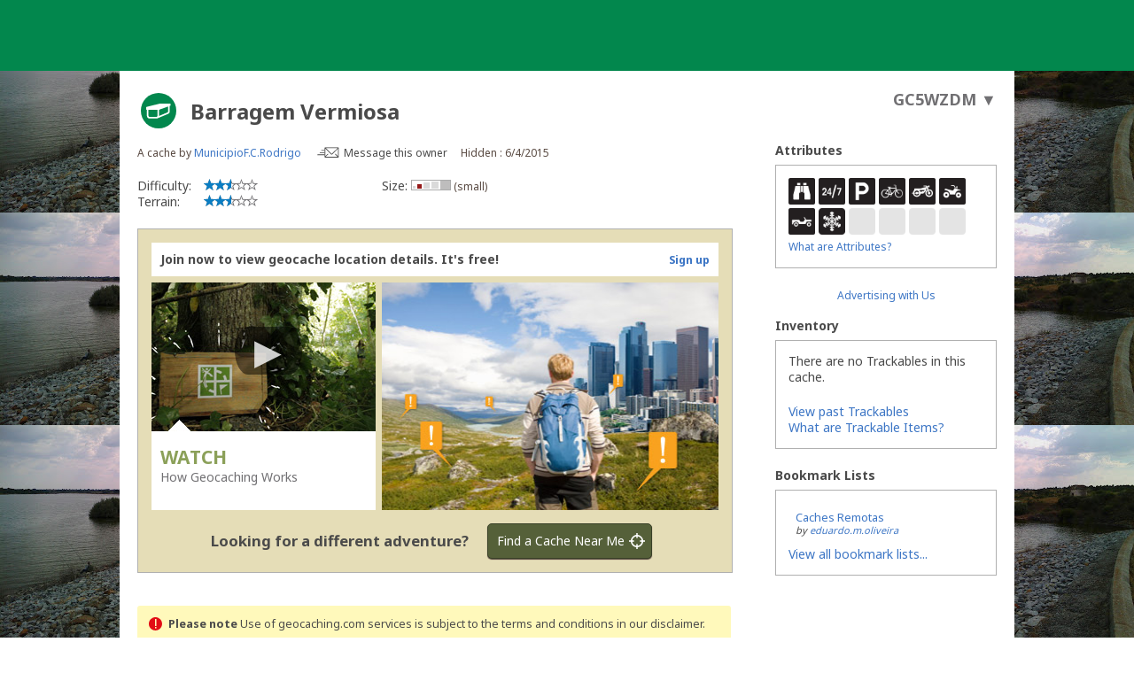

--- FILE ---
content_type: text/javascript; charset=utf-8
request_url: https://www.geocaching.com/bundle/cachedetails-libs?v=X9jsVW5zpPN3P0wLIlZd_MdrZ8Yf7LW4Ms2Q3S8zLNY1
body_size: 30848
content:
jQuery.cookie=function(n,t,i){var u,r,f,e;return arguments.length>1&&(t===null||typeof t!="object")?(i=jQuery.extend({},i),t===null&&(i.expires=-1),typeof i.expires=="number"&&(u=i.expires,r=i.expires=new Date,r.setDate(r.getDate()+u)),document.cookie=[encodeURIComponent(n),"=",i.raw?String(t):encodeURIComponent(String(t)),i.expires?"; expires="+i.expires.toUTCString():"",i.path?"; path="+i.path:"",i.domain?"; domain="+i.domain:"",i.secure?"; secure":""].join("")):(i=t||{},e=i.raw?function(n){return n}:decodeURIComponent,(f=new RegExp("(?:^|; )"+encodeURIComponent(n)+"=([^;]*)").exec(document.cookie))?e(f[1]):null)},function(n){var h,y,p,r,tt,e,it,o,d,g,a=0,i={},c=[],l=0,t={},s=[],ut=null,w=new Image,et=/\.(jpg|gif|png|bmp|jpeg)(.*)?$/i,bt=/[^\.]\.(swf)\s*$/i,ot,st=1,k=0,b="",v,f,u=!1,nt=n.extend(n("<div/>")[0],{prop:0}),ht=navigator.userAgent.match(/msie [6]/i)&&!window.XMLHttpRequest,ct=function(){y.hide();w.onerror=w.onload=null;ut&&ut.abort();h.empty()},lt=function(){if(!1===i.onError(c,a,i)){y.hide();u=!1;return}i.titleShow=!1;i.width="auto";i.height="auto";h.html('<p id="fancybox-error">The requested content cannot be loaded.<br />Please try again later.<\/p>');rt()},ft=function(){var t=c[a],r,o,s,l,v,f;if(ct(),i=n.extend({},n.fn.fancybox.defaults,typeof n(t).data("fancybox")=="undefined"?i:n(t).data("fancybox")),f=i.onStart(c,a,i),f===!1){u=!1;return}if(typeof f=="object"&&(i=n.extend(i,f)),s=i.title||(t.nodeName?n(t).attr("title"):t.title)||"",t.nodeName&&!i.orig&&(i.orig=n(t).children("img:first").length?n(t).children("img:first"):n(t)),s===""&&i.orig&&i.titleFromAlt&&(s=i.orig.attr("alt")),r=i.href||(t.nodeName?n(t).attr("href"):t.href)||null,(/^(?:javascript)/i.test(r)||r=="#")&&(r=null),i.type?(o=i.type,r||(r=i.content)):i.content?o="html":r&&(o=r.match(et)?"image":r.match(bt)?"swf":n(t).hasClass("iframe")?"iframe":r.indexOf("#")===0?"inline":"ajax"),!o){lt();return}o=="inline"&&(t=r.substr(r.indexOf("#")),o=n(t).length>0?"inline":"ajax");i.type=o;i.href=r;i.title=s;i.autoDimensions&&(i.type=="html"||i.type=="inline"||i.type=="ajax"?(i.width="auto",i.height="auto"):i.autoDimensions=!1);i.modal&&(i.overlayShow=!0,i.hideOnOverlayClick=!1,i.hideOnContentClick=!1,i.enableEscapeButton=!1,i.showCloseButton=!1);i.padding=parseInt(i.padding,10);i.margin=parseInt(i.margin,10);h.css("padding",i.padding+i.margin);n(".fancybox-inline-tmp").unbind("fancybox-cancel").bind("fancybox-change",function(){n(this).replaceWith(e.children())});switch(o){case"html":h.html(i.content);rt();break;case"inline":if(n(t).parent().is("#fancybox-content")===!0){u=!1;return}n('<div class="fancybox-inline-tmp" />').hide().insertBefore(n(t)).bind("fancybox-cleanup",function(){n(this).replaceWith(e.children())}).bind("fancybox-cancel",function(){n(this).replaceWith(h.children())});n(t).appendTo(h);rt();break;case"image":u=!1;n.fancybox.showActivity();w=new Image;w.onerror=function(){lt()};w.onload=function(){u=!0;w.onerror=w.onload=null;kt()};w.src=r;break;case"swf":i.scrolling="no";l='<object classid="clsid:D27CDB6E-AE6D-11cf-96B8-444553540000" width="'+i.width+'" height="'+i.height+'"><param name="movie" value="'+r+'"><\/param>';v="";n.each(i.swf,function(n,t){l+='<param name="'+n+'" value="'+t+'"><\/param>';v+=" "+n+'="'+t+'"'});l+='<embed src="'+r+'" type="application/x-shockwave-flash" width="'+i.width+'" height="'+i.height+'"'+v+"><\/embed><\/object>";h.html(l);rt();break;case"ajax":u=!1;n.fancybox.showActivity();i.ajax.win=i.ajax.success;ut=n.ajax(n.extend({},i.ajax,{url:r,data:i.ajax.data||{},error:function(n){n.status>0&&lt()},success:function(n,t,u){var e=typeof u=="object"?u:ut;if(e.status==200){if(typeof i.ajax.win=="function"){if(f=i.ajax.win(r,n,t,u),f===!1){y.hide();return}(typeof f=="string"||typeof f=="object")&&(n=f)}h.html(n);rt()}}}));break;case"iframe":at()}},rt=function(){var t=i.width,r=i.height;t=t.toString().indexOf("%")>-1?parseInt((n(window).width()-i.margin*2)*parseFloat(t)/100,10)+"px":t=="auto"?"auto":t+"px";r=r.toString().indexOf("%")>-1?parseInt((n(window).height()-i.margin*2)*parseFloat(r)/100,10)+"px":r=="auto"?"auto":r+"px";h.wrapInner('<div style="width:'+t+";height:"+r+";overflow: "+(i.scrolling=="auto"?"auto":i.scrolling=="yes"?"scroll":"hidden")+';position:relative;"><\/div>');i.width=h.width();i.height=h.height();at()},kt=function(){i.width=w.width;i.height=w.height;n("<img />").attr({id:"fancybox-img",src:w.src,alt:i.title}).appendTo(h);at()},at=function(){var w,b;if(y.hide(),t.onCleanup&&r.is(":visible")&&!1===t.onCleanup(s,l,t)){n.event.trigger("fancybox-cancel");u=!1;return}if(u=!0,n(e.add(p)).unbind(),n(window).unbind("resize.fb scroll.fb"),n(document).unbind("keydown.fb"),r.is(":visible")&&t.titlePosition!=="outside"&&r.css("height",r.height()),s=c,l=a,t=i,t.overlayShow){if(p.css({"background-color":t.overlayColor,opacity:t.overlayOpacity,cursor:t.hideOnOverlayClick?"pointer":"auto",height:n(document).height()}),!p.is(":visible")){if(ht)n("select:not(#fancybox-tmp select)").filter(function(){return this.style.visibility!=="hidden"}).css({visibility:"hidden"}).one("fancybox-cleanup",function(){this.style.visibility="inherit"});p.show()}}else p.hide();if(f=ii(),gt(),r.is(":visible")){n(it.add(d).add(g)).hide();w=r.position();v={top:w.top,left:w.left,width:r.width(),height:r.height()};b=v.width==f.width&&v.height==f.height;e.fadeTo(t.changeFade,.3,function(){var r=function(){e.html(h.contents()).fadeTo(t.changeFade,1,vt)};n.event.trigger("fancybox-change");e.empty().removeAttr("filter").css({"border-width":t.padding,width:f.width-t.padding*2,height:i.autoDimensions?"auto":f.height-k-t.padding*2});b?r():(nt.prop=0,n(nt).animate({prop:1},{duration:t.changeSpeed,easing:t.easingChange,step:yt,complete:r}))});return}if(r.removeAttr("style"),e.css("border-width",t.padding),t.transitionIn=="elastic"){v=wt();e.html(h.contents());r.show();t.opacity&&(f.opacity=0);nt.prop=0;n(nt).animate({prop:1},{duration:t.speedIn,easing:t.easingIn,step:yt,complete:vt});return}t.titlePosition=="inside"&&k>0&&o.show();e.css({width:f.width-t.padding*2,height:i.autoDimensions?"auto":f.height-k-t.padding*2}).html(h.contents());r.css(f).fadeIn(t.transitionIn=="none"?0:t.speedIn,vt)},dt=function(n){return n&&n.length?t.titlePosition=="float"?'<table id="fancybox-title-float-wrap" cellpadding="0" cellspacing="0"><tr><td id="fancybox-title-float-left"><\/td><td id="fancybox-title-float-main">'+n+'<\/td><td id="fancybox-title-float-right"><\/td><\/tr><\/table>':'<div id="fancybox-title-'+t.titlePosition+'">'+n+"<\/div>":!1},gt=function(){if(b=t.title||"",k=0,o.empty().removeAttr("style").removeClass(),t.titleShow===!1){o.hide();return}if(b=n.isFunction(t.titleFormat)?t.titleFormat(b,s,l,t):dt(b),!b||b===""){o.hide();return}o.addClass("fancybox-title-"+t.titlePosition).html(b).appendTo("body").show();switch(t.titlePosition){case"inside":o.css({width:f.width-t.padding*2,marginLeft:t.padding,marginRight:t.padding});k=o.outerHeight(!0);o.appendTo(tt);f.height+=k;break;case"over":o.css({marginLeft:t.padding,width:f.width-t.padding*2,bottom:t.padding}).appendTo(tt);break;case"float":o.css("left",parseInt((o.width()-f.width-40)/2,10)*-1).appendTo(r);break;default:o.css({width:f.width-t.padding*2,paddingLeft:t.padding,paddingRight:t.padding}).appendTo(r)}o.hide()},ni=function(){if((t.enableEscapeButton||t.enableKeyboardNav)&&n(document).bind("keydown.fb",function(i){i.keyCode==27&&t.enableEscapeButton?(i.preventDefault(),n.fancybox.close()):(i.keyCode==37||i.keyCode==39)&&t.enableKeyboardNav&&i.target.tagName!=="INPUT"&&i.target.tagName!=="TEXTAREA"&&i.target.tagName!=="SELECT"&&(i.preventDefault(),n.fancybox[i.keyCode==37?"prev":"next"]())}),!t.showNavArrows){d.hide();g.hide();return}(t.cyclic&&s.length>1||l!==0)&&d.show();(t.cyclic&&s.length>1||l!=s.length-1)&&g.show()},vt=function(){i.autoDimensions&&e.css("height","auto");r.css("height","auto");b&&b.length&&o.show();t.showCloseButton&&it.show();ni();t.hideOnContentClick&&e.bind("click",n.fancybox.close);t.hideOnOverlayClick&&p.bind("click",n.fancybox.close);n(window).bind("resize.fb",n.fancybox.resize);t.centerOnScroll&&n(window).bind("scroll.fb",n.fancybox.center);t.type=="iframe"&&n('<iframe id="fancybox-frame" allow="autoplay; fullscreen" name="fancybox-frame'+(new Date).getTime()+'" frameborder="0" hspace="0" '+(navigator.userAgent.match(/msie [6]/i)?'allowtransparency="true""':"")+' scrolling="'+i.scrolling+'" src="'+t.href+'"><\/iframe>').appendTo(e);r.show();u=!1;n.fancybox.center();t.onComplete(s,l,t);ti()},ti=function(){var n,t;s.length-1>l&&(n=s[l+1].href,typeof n!="undefined"&&n.match(et)&&(t=new Image,t.src=n));l>0&&(n=s[l-1].href,typeof n!="undefined"&&n.match(et)&&(t=new Image,t.src=n))},yt=function(n){var i={width:parseInt(v.width+(f.width-v.width)*n,10),height:parseInt(v.height+(f.height-v.height)*n,10),top:parseInt(v.top+(f.top-v.top)*n,10),left:parseInt(v.left+(f.left-v.left)*n,10)};typeof f.opacity!="undefined"&&(i.opacity=n<.5?.5:n);r.css(i);e.css({width:i.width-t.padding*2,height:i.height-k*n-t.padding*2})},pt=function(){return[n(window).width()-t.margin*2,n(window).height()-t.margin*2,n(document).scrollLeft()+t.margin,n(document).scrollTop()+t.margin]},ii=function(){var r=pt(),n={},e=t.autoScale,u=t.padding*2,f;return n.width=t.width.toString().indexOf("%")>-1?parseInt(r[0]*parseFloat(t.width)/100,10):t.width+u,n.height=t.height.toString().indexOf("%")>-1?parseInt(r[1]*parseFloat(t.height)/100,10):t.height+u,e&&(n.width>r[0]||n.height>r[1])&&(i.type=="image"||i.type=="swf"?(f=t.width/t.height,n.width>r[0]&&(n.width=r[0],n.height=parseInt((n.width-u)/f+u,10)),n.height>r[1]&&(n.height=r[1],n.width=parseInt((n.height-u)*f+u,10))):(n.width=Math.min(n.width,r[0]),n.height=Math.min(n.height,r[1]))),n.top=parseInt(Math.max(r[3]-20,r[3]+(r[1]-n.height-40)*.5),10),n.left=parseInt(Math.max(r[2]-20,r[2]+(r[0]-n.width-40)*.5),10),n},ri=function(n){var t=n.offset();return t.top+=parseInt(n.css("paddingTop"),10)||0,t.left+=parseInt(n.css("paddingLeft"),10)||0,t.top+=parseInt(n.css("border-top-width"),10)||0,t.left+=parseInt(n.css("border-left-width"),10)||0,t.width=n.width(),t.height=n.height(),t},wt=function(){var f=i.orig?n(i.orig):!1,e={},r,u;return f&&f.length?(r=ri(f),e={width:r.width+t.padding*2,height:r.height+t.padding*2,top:r.top-t.padding-20,left:r.left-t.padding-20}):(u=pt(),e={width:t.padding*2,height:t.padding*2,top:parseInt(u[3]+u[1]*.5,10),left:parseInt(u[2]+u[0]*.5,10)}),e},ui=function(){if(!y.is(":visible")){clearInterval(ot);return}n("div",y).css("top",st*-40+"px");st=(st+1)%12};n.fn.fancybox=function(t){return n(this).length?(n(this).data("fancybox",n.extend({},t,n.metadata?n(this).metadata():{})).unbind("click.fb").bind("click.fb",function(t){if(t.preventDefault(),!u){u=!0;n(this).blur();c=[];a=0;var i=n(this).attr("rel")||"";i&&i!=""&&i!=="nofollow"?(c=n("a[rel='"+i+"'], area[rel='"+i+"']"),a=c.index(this)):c.push(this);ft();return}}),this):this};n.fancybox=function(t){var r,i,f;if(!u){if(u=!0,r=typeof arguments[1]!="undefined"?arguments[1]:{},c=[],a=parseInt(r.index,10)||0,n.isArray(t)){for(i=0,f=t.length;i<f;i++)typeof t[i]=="object"?n(t[i]).data("fancybox",n.extend({},r,t[i])):t[i]=n({}).data("fancybox",n.extend({content:t[i]},r));c=jQuery.merge(c,t)}else typeof t=="object"?n(t).data("fancybox",n.extend({},r,t)):t=n({}).data("fancybox",n.extend({content:t},r)),c.push(t);(a>c.length||a<0)&&(a=0);ft()}};n.fancybox.showActivity=function(){clearInterval(ot);y.show();ot=setInterval(ui,66)};n.fancybox.hideActivity=function(){y.hide()};n.fancybox.next=function(){return n.fancybox.pos(l+1)};n.fancybox.prev=function(){return n.fancybox.pos(l-1)};n.fancybox.pos=function(n){if(!u){n=parseInt(n);c=s;n>-1&&n<s.length?(a=n,ft()):t.cyclic&&s.length>1&&(a=n>=s.length?0:s.length-1,ft());return}};n.fancybox.cancel=function(){if(!u){u=!0;n.event.trigger("fancybox-cancel");ct();i.onCancel(c,a,i);u=!1}};n.fancybox.close=function(){function h(){p.fadeOut("fast");o.empty().hide();r.hide();n.event.trigger("fancybox-cleanup");i.type!=="inline"&&e.empty();t.onClosed(s,l,t);s=i=[];l=a=0;t=i={};u=!1}if(!u&&!r.is(":hidden")){if(u=!0,t&&!1===t.onCleanup(s,l,t)){u=!1;return}if(ct(),n(it.add(d).add(g)).hide(),n(e.add(p)).unbind(),n(window).unbind("resize.fb scroll.fb"),n(document).unbind("keydown.fb"),e.find("iframe").attr("src",ht&&/^https/i.test(window.location.href||"")?"javascript:void(false)":"about:blank"),t.titlePosition!=="inside"&&o.empty(),r.stop(),t.transitionOut=="elastic"){v=wt();var c=r.position();f={top:c.top,left:c.left,width:r.width(),height:r.height()};t.opacity&&(f.opacity=1);o.empty().hide();nt.prop=1;n(nt).animate({prop:0},{duration:t.speedOut,easing:t.easingOut,step:yt,complete:h})}else r.fadeOut(t.transitionOut=="none"?0:t.speedOut,h)}};n.fancybox.resize=function(){p.is(":visible")&&p.css("height",n(document).height());n.fancybox.center(!0)};n.fancybox.center=function(){var n,i;u||(i=arguments[0]===!0?1:0,n=pt(),!i&&(r.width()>n[0]||r.height()>n[1]))||r.stop().animate({top:parseInt(Math.max(n[3]-20,n[3]+(n[1]-e.height()-40)*.5-t.padding)),left:parseInt(Math.max(n[2]-20,n[2]+(n[0]-e.width()-40)*.5-t.padding))},typeof arguments[0]=="number"?arguments[0]:200)};n.fancybox.init=function(){n("#fancybox-wrap").length||(n("body").append(h=n('<div id="fancybox-tmp"><\/div>'),y=n('<div id="fancybox-loading"><div><\/div><\/div>'),p=n('<div id="fancybox-overlay"><\/div>'),r=n('<div id="fancybox-wrap"><\/div>')),tt=n('<div id="fancybox-outer"><\/div>').append('<div class="fancybox-bg" id="fancybox-bg-n"><\/div><div class="fancybox-bg" id="fancybox-bg-ne"><\/div><div class="fancybox-bg" id="fancybox-bg-e"><\/div><div class="fancybox-bg" id="fancybox-bg-se"><\/div><div class="fancybox-bg" id="fancybox-bg-s"><\/div><div class="fancybox-bg" id="fancybox-bg-sw"><\/div><div class="fancybox-bg" id="fancybox-bg-w"><\/div><div class="fancybox-bg" id="fancybox-bg-nw"><\/div>').appendTo(r),tt.append(e=n('<div id="fancybox-content" role="dialog"><\/div>'),it=n('<a id="fancybox-close"><\/a>'),o=n('<div id="fancybox-title"><\/div>'),d=n('<a href="javascript:;" id="fancybox-left"><span class="fancy-ico" id="fancybox-left-ico"><\/span><\/a>'),g=n('<a href="javascript:;" id="fancybox-right"><span class="fancy-ico" id="fancybox-right-ico"><\/span><\/a>')),it.click(n.fancybox.close),y.click(n.fancybox.cancel),d.click(function(t){t.preventDefault();n.fancybox.prev()}),g.click(function(t){t.preventDefault();n.fancybox.next()}),n.fn.mousewheel&&r.bind("mousewheel.fb",function(t,i){u?t.preventDefault():(n(t.target).get(0).clientHeight==0||n(t.target).get(0).scrollHeight===n(t.target).get(0).clientHeight)&&(t.preventDefault(),n.fancybox[i>0?"prev":"next"]())}),ht&&(y.addClass("fancybox-ie6"),r.addClass("fancybox-ie6"),n('<iframe id="fancybox-hide-sel-frame" src="'+(/^https/i.test(window.location.href||"")?"javascript:void(false)":"about:blank")+'" scrolling="no" border="0" frameborder="0" tabindex="-1"><\/iframe>').prependTo(tt)))};n.fn.fancybox.defaults={padding:10,margin:40,opacity:!1,modal:!1,cyclic:!1,scrolling:"auto",width:560,height:340,autoScale:!0,autoDimensions:!0,centerOnScroll:!1,ajax:{},swf:{wmode:"transparent"},hideOnOverlayClick:!0,hideOnContentClick:!1,overlayShow:!0,overlayOpacity:.7,overlayColor:"#777",titleShow:!0,titlePosition:"float",titleFormat:null,titleFromAlt:!1,transitionIn:"fade",transitionOut:"fade",speedIn:300,speedOut:300,changeSpeed:300,changeFade:"fast",easingIn:"swing",easingOut:"swing",showCloseButton:!0,showNavArrows:!0,enableEscapeButton:!0,enableKeyboardNav:!0,onStart:function(){},onCancel:function(){},onComplete:function(){},onCleanup:function(){},onClosed:function(){},onError:function(){}};n(document).ready(function(){n.fancybox.init()})}(jQuery),function(n){function o(i,r,f,o){var s={data:o||o===0||o===!1?o:r?r.data:{},_wrap:r?r._wrap:null,tmpl:null,parent:r||null,nodes:[],calls:d,nest:g,wrap:nt,html:tt,update:it};return i&&n.extend(s,i,{nodes:[],parent:r}),f&&(s.tmpl=f,s._ctnt=s._ctnt||s.tmpl(n,s),s.key=++e,(c.length?u:t)[e]=s),s}function s(t,i,u){var f,e=u?n.map(u,function(n){return typeof n=="string"?t.key?n.replace(/(<\w+)(?=[\s>])(?![^>]*_tmplitem)([^>]*)/g,"$1 "+r+'="'+t.key+'" $2'):n:s(n,t,n._ctnt)}):t;return i?e:(e=e.join(""),e.replace(/^\s*([^<\s][^<]*)?(<[\w\W]+>)([^>]*[^>\s])?\s*$/,function(t,i,r,u){f=n(r).get();b(f);i&&(f=l(i).concat(f));u&&(f=f.concat(l(u)))}),f?f:l(e))}function l(t){var i=document.createElement("div");return i.innerHTML=t,n.makeArray(i.childNodes)}function p(t){return new Function("jQuery","$item","var $=jQuery,call,__=[],$data=$item.data;with($data){__.push('"+n.trim(t).replace(/([\\'])/g,"\\$1").replace(/[\r\t\n]/g," ").replace(/\$\{([^\}]*)\}/g,"{{= $1}}").replace(/\{\{(\/?)(\w+|.)(?:\(((?:[^\}]|\}(?!\}))*?)?\))?(?:\s+(.*?)?)?(\(((?:[^\}]|\}(?!\}))*?)\))?\s*\}\}/g,function(t,i,r,u,f,e,o){var c=n.tmpl.tag[r],l,s,a;if(!c)throw"Unknown template tag: "+r;return l=c._default||[],e&&!/\w$/.test(f)&&(f+=e,e=""),f?(f=h(f),o=o?","+h(o)+")":e?")":"",s=e?f.indexOf(".")>-1?f+h(e):"("+f+").call($item"+o:f,a=e?s:"(typeof("+f+")==='function'?("+f+").call($item):("+f+"))"):a=s=l.$1||"null",u=h(u),"');"+c[i?"close":"open"].split("$notnull_1").join(f?"typeof("+f+")!=='undefined' && ("+f+")!=null":"true").split("$1a").join(a).split("$1").join(s).split("$2").join(u||l.$2||"")+"__.push('"})+"');}return __;")}function w(t,i){t._wrap=s(t,!0,n.isArray(i)?i:[v.test(i)?i:n(i).html()]).join("")}function h(n){return n?n.replace(/\\'/g,"'").replace(/\\\\/g,"\\"):null}function k(n){var t=document.createElement("div");return t.appendChild(n.cloneNode(!0)),t.innerHTML}function b(f){function p(f){function p(n){n=n+a;s=v[n]=v[n]||o(s,t[s.parent.key+a]||s.parent)}var y,h=f,c,s,l;if(l=f.getAttribute(r)){while(h.parentNode&&(h=h.parentNode).nodeType===1&&!(y=h.getAttribute(r)));y!==l&&(h=h.parentNode?h.nodeType===11?0:h.getAttribute(r)||0:0,(s=t[l])||(s=u[l],s=o(s,t[h]||u[h]),s.key=++e,t[e]=s),i&&p(l));f.removeAttribute(r)}else i&&(s=n.data(f,"tmplItem"))&&(p(s.key),t[s.key]=s,h=n.data(f.parentNode,"tmplItem"),h=h?h.key:0);if(s){for(c=s;c&&c.nodes&&c.key!=h;)c.nodes.push(f),c=c.parent;delete s._ctnt;delete s._wrap;n.data(f,"tmplItem",s)}}for(var a="_"+i,c,l,v={},h,s=0,y=f.length;s<y;s++)if((c=f[s]).nodeType===1){for(l=c.getElementsByTagName("*"),h=l.length-1;h>=0;h--)p(l[h]);p(c)}}function d(n,t,i,r){if(!n)return c.pop();c.push({_:n,tmpl:t,item:this,data:i,options:r})}function g(t,i,r){return n.tmpl(n.template(t),i,r,this)}function nt(t,i){var r=t.options||{};return r.wrapped=i,n.tmpl(n.template(t.tmpl),t.data,r,t.item)}function tt(t,i){var r=this._wrap;return n.map(n(n.isArray(r)?r.join(""):r).filter(t||"*"),function(n){return i?n.innerText||n.textContent:n.outerHTML||k(n)})}function it(){var t=this.nodes;n.tmpl(null,null,null,this).insertBefore(t[0]);n(t).remove()}var a=n.fn.domManip,r="_tmplitem",v=/^[^<]*(<[\w\W]+>)[^>]*$|\{\{\! /,t={},u={},f,y={key:0,data:{}},e=0,i=0,c=[];n.each({appendTo:"append",prependTo:"prepend",insertBefore:"before",insertAfter:"after",replaceAll:"replaceWith"},function(r,u){n.fn[r]=function(e){var o=[],h=n(e),c,s,a,v,l=this.length===1&&this[0].parentNode;if(f=t||{},l&&l.nodeType===11&&l.childNodes.length===1&&h.length===1)h[u](this[0]),o=this;else{for(s=0,a=h.length;s<a;s++)i=s,c=(s>0?this.clone(!0):this).get(),n(h[s])[u](c),o=o.concat(c);i=0;o=this.pushStack(o,r,h.selector)}return v=f,f=null,n.tmpl.complete(v),o}});n.fn.extend({tmpl:function(t,i,r){return n.tmpl(this[0],t,i,r)},tmplItem:function(){return n.tmplItem(this[0])},template:function(t){return n.template(t,this[0])},domManip:function(r,u,e){if(r[0]&&n.isArray(r[0])){for(var o=n.makeArray(arguments),s=r[0],l=s.length,h=0,c;h<l&&!(c=n.data(s[h++],"tmplItem")););c&&i&&(o[2]=function(t){n.tmpl.afterManip(this,t,e)});a.apply(this,o)}else a.apply(this,arguments);return i=0,f||n.tmpl.complete(t),this}});n.extend({tmpl:function(i,r,f,e){var h,c=!e;if(c)e=y,i=n.template[i]||n.template(null,i),u={};else if(!i)return i=e.tmpl,t[e.key]=e,e.nodes=[],e.wrapped&&w(e,e.wrapped),n(s(e,null,e.tmpl(n,e)));return i?(typeof r=="function"&&(r=r.call(e||{})),f&&f.wrapped&&w(f,f.wrapped),h=n.isArray(r)?n.map(r,function(n){return n?o(f,e,i,n):null}):[o(f,e,i,r)],c?n(s(e,null,h)):h):[]},tmplItem:function(t){var i;for(t instanceof n&&(t=t[0]);t&&t.nodeType===1&&!(i=n.data(t,"tmplItem"))&&(t=t.parentNode););return i||y},template:function(t,i){return i?(typeof i=="string"?i=p(i):i instanceof n&&(i=i[0]||{}),i.nodeType&&(i=n.data(i,"tmpl")||n.data(i,"tmpl",p(i.innerHTML))),typeof t=="string"?n.template[t]=i:i):t?typeof t!="string"?n.template(null,t):n.template[t]||n.template(null,v.test(t)?t:n(t)):null},encode:function(n){return(""+n).split("<").join("&lt;").split(">").join("&gt;").split('"').join("&#34;").split("'").join("&#39;")}});n.extend(n.tmpl,{tag:{tmpl:{_default:{$2:"null"},open:"if($notnull_1){__=__.concat($item.nest($1,$2));}"},wrap:{_default:{$2:"null"},open:"$item.calls(__,$1,$2);__=[];",close:"call=$item.calls();__=call._.concat($item.wrap(call,__));"},each:{_default:{$2:"$index, $value"},open:"if($notnull_1){$.each($1a,function($2){with(this){",close:"}});}"},"if":{open:"if(($notnull_1) && $1a){",close:"}"},"else":{_default:{$1:"true"},open:"}else if(($notnull_1) && $1a){"},html:{open:"if($notnull_1){__.push($1a);}"},"=":{_default:{$1:"$data"},open:"if($notnull_1){__.push($.encode($1a));}"},"!":{open:""}},complete:function(){t={}},afterManip:function(t,r,u){var f=r.nodeType===11?n.makeArray(r.childNodes):r.nodeType===1?[r]:[];u.call(t,r);b(f);i++}})}(jQuery);var JSON;JSON||(JSON={}),function(){function i(n){return n<10?"0"+n:n}function f(n){return o.lastIndex=0,o.test(n)?'"'+n.replace(o,function(n){var t=s[n];return typeof t=="string"?t:"\\u"+("0000"+n.charCodeAt(0).toString(16)).slice(-4)})+'"':'"'+n+'"'}function r(i,e){var h,c,l,a,v=n,s,o=e[i];o&&typeof o=="object"&&typeof o.toJSON=="function"&&(o=o.toJSON(i));typeof t=="function"&&(o=t.call(e,i,o));switch(typeof o){case"string":return f(o);case"number":return isFinite(o)?String(o):"null";case"boolean":case"null":return String(o);case"object":if(!o)return"null";if(n+=u,s=[],Object.prototype.toString.apply(o)==="[object Array]"){for(a=o.length,h=0;h<a;h+=1)s[h]=r(h,o)||"null";return l=s.length===0?"[]":n?"[\n"+n+s.join(",\n"+n)+"\n"+v+"]":"["+s.join(",")+"]",n=v,l}if(t&&typeof t=="object")for(a=t.length,h=0;h<a;h+=1)c=t[h],typeof c=="string"&&(l=r(c,o))&&s.push(f(c)+(n?": ":":")+l);else for(c in o)Object.hasOwnProperty.call(o,c)&&(l=r(c,o))&&s.push(f(c)+(n?": ":":")+l);return l=s.length===0?"{}":n?"{\n"+n+s.join(",\n"+n)+"\n"+v+"}":"{"+s.join(",")+"}",n=v,l}}typeof Date.prototype.toJSON!="function"&&(Date.prototype.toJSON=function(){return isFinite(this.valueOf())?this.getUTCFullYear()+"-"+i(this.getUTCMonth()+1)+"-"+i(this.getUTCDate())+"T"+i(this.getUTCHours())+":"+i(this.getUTCMinutes())+":"+i(this.getUTCSeconds())+"Z":null},String.prototype.toJSON=Number.prototype.toJSON=Boolean.prototype.toJSON=function(){return this.valueOf()});var e=/[\u0000\u00ad\u0600-\u0604\u070f\u17b4\u17b5\u200c-\u200f\u2028-\u202f\u2060-\u206f\ufeff\ufff0-\uffff]/g,o=/[\\\"\x00-\x1f\x7f-\x9f\u00ad\u0600-\u0604\u070f\u17b4\u17b5\u200c-\u200f\u2028-\u202f\u2060-\u206f\ufeff\ufff0-\uffff]/g,n,u,s={"\b":"\\b","\t":"\\t","\n":"\\n","\f":"\\f","\r":"\\r",'"':'\\"',"\\":"\\\\"},t;typeof JSON.stringify!="function"&&(JSON.stringify=function(i,f,e){var o;if(u=n="",typeof e=="number")for(o=0;o<e;o+=1)u+=" ";else typeof e=="string"&&(u=e);if((t=f)&&typeof f!="function"&&(typeof f!="object"||typeof f.length!="number"))throw Error("JSON.stringify");return r("",{"":i})});typeof JSON.parse!="function"&&(JSON.parse=function(b,f){function c(n,t){var r,u,i=n[t];if(i&&typeof i=="object")for(r in i)Object.hasOwnProperty.call(i,r)&&(u=c(i,r),u!==undefined?i[r]=u:delete i[r]);return f.call(n,t,i)}var d;if(b=String(b),e.lastIndex=0,e.test(b)&&(b=b.replace(e,function(n){return"\\u"+("0000"+n.charCodeAt(0).toString(16)).slice(-4)})),/^[\],:{}\s]*$/.test(b.replace(/\\(?:["\\\/bfnrt]|u[0-9a-fA-F]{4})/g,"@").replace(/"[^"\\\n\r]*"|true|false|null|-?\d+(?:\.\d*)?(?:[eE][+\-]?\d+)?/g,"]").replace(/(?:^|:|,)(?:\s*\[)+/g,"")))return d=eval("("+b+")"),typeof f=="function"?c({"":d},""):d;throw new SyntaxError("JSON.parse");})}(),function(n){n.pageMethod=function(t,i,r,u,f){t.indexOf("/")==-1&&(t=location.pathname.match("/$")?location.pathname+"default.aspx/"+t:location.pathname+"/"+t);n.isFunction(i)?(r=data,i="{}"):n.isPlainObject(i)&&(i=JSON.stringify(i));n.ajax({type:"POST",cache:f||!1,url:t,data:i,contentType:"application/json; charset=utf-8",dataFilter:function(n){return n.replace(/"\\\/(Date\([0-9-]+\))\\\/"/gi,"new $1")},success:r,error:u})}}(jQuery),function(n,t,i){(function(n){"use strict";typeof define=="function"&&define.amd?define(["jquery"],n):jQuery&&!jQuery.fn.qtip&&n(jQuery)})(function(r){"use strict";function ri(n,t,i,f){this.id=i;this.target=n;this.tooltip=s;this.elements={target:n};this._id=o+"-"+i;this.timers={img:{}};this.options=t;this.plugins={};this.cache={event:{},target:r(),disabled:u,attr:f,onTooltip:u,lastClass:""};this.rendered=this.destroyed=this.disabled=this.waiting=this.hiddenDuringWait=this.positioning=this.triggering=u}function tt(n){return n===s||r.type(n)!=="object"}function li(n){return!(r.isFunction(n)||n&&n.attr||n.length||r.type(n)==="object"&&(n.jquery||n.then))}function pt(n){var t,e,i,o;return tt(n)?u:(tt(n.metadata)&&(n.metadata={type:n.metadata}),"content"in n&&(t=n.content,tt(t)||t.jquery||t.done?(e=li(t)?u:t,t=n.content={text:e}):e=t.text,"ajax"in t&&(i=t.ajax,o=i&&i.once!==u,delete t.ajax,t.text=function(n,t){var u=e||r(this).attr(t.options.content.attr)||"Loading...",f=r.ajax(r.extend({},i,{context:t})).then(i.success,s,i.error).then(function(n){return n&&o&&t.set("content.text",n),n},function(n,i,r){t.destroyed||n.status===0||t.set("content.text",i+": "+r)});return o?u:(t.set("content.text",u),f)}),"title"in t&&(r.isPlainObject(t.title)&&(t.button=t.title.button,t.title=t.title.text),li(t.title||u)&&(t.title=u))),"position"in n&&tt(n.position)&&(n.position={my:n.position,at:n.position}),"show"in n&&tt(n.show)&&(n.show=n.show.jquery?{target:n.show}:n.show===f?{ready:f}:{event:n.show}),"hide"in n&&tt(n.hide)&&(n.hide=n.hide.jquery?{target:n.hide}:{event:n.hide}),"style"in n&&tt(n.style)&&(n.style={classes:n.style}),r.each(v,function(){this.sanitize&&this.sanitize(n)}),n)}function ai(n,t){for(var u=0,f,i=n,r=t.split(".");i=i[r[u++]];)u<r.length&&(f=i);return[f||n,r.pop()]}function er(n,t){var i,r,u;for(i in this.checks)if(this.checks.hasOwnProperty(i))for(r in this.checks[i])this.checks[i].hasOwnProperty(r)&&(u=new RegExp(r,"i").exec(n))&&(t.push(u),(i==="builtin"||this.plugins[i])&&this.checks[i][r].apply(this.plugins[i]||this,t))}function wt(n){return ur.concat("").join(n?"-"+n+" ":" ")}function bt(n,t){if(t>0)return setTimeout(r.proxy(n,this),t);n.call(this)}function or(n){this.tooltip.hasClass(l)||(clearTimeout(this.timers.show),clearTimeout(this.timers.hide),this.timers.show=bt.call(this,function(){this.toggle(f,n)},this.options.show.delay))}function sr(n){if(!this.tooltip.hasClass(l)&&!this.destroyed){var t=r(n.relatedTarget),i=t.closest(ut)[0]===this.tooltip[0],f=t[0]===this.options.show.target[0];if(clearTimeout(this.timers.show),clearTimeout(this.timers.hide),this!==t[0]&&this.options.position.target==="mouse"&&i||this.options.hide.fixed&&/mouse(out|leave|move)/.test(n.type)&&(i||f)){try{n.preventDefault();n.stopImmediatePropagation()}catch(e){}return}this.timers.hide=bt.call(this,function(){this.toggle(u,n)},this.options.hide.delay,this)}}function ui(n){!this.tooltip.hasClass(l)&&this.options.hide.inactive&&(clearTimeout(this.timers.inactive),this.timers.inactive=bt.call(this,function(){this.hide(n)},this.options.hide.inactive))}function pi(n){this.rendered&&this.tooltip[0].offsetWidth>0&&this.reposition(n)}function wi(n,i,u){r(t.body).delegate(n,(i.split?i:i.join("."+o+" "))+"."+o,function(){var n=h.api[r.attr(this,at)];n&&!n.disabled&&u.apply(n,arguments)})}function hr(n,i,e){var y,l,v,c,b,k=r(t.body),p=n[0]===t?k:n,w=n.metadata?n.metadata(e.metadata):s,nt=e.metadata.type==="html5"&&w?w[e.metadata.name]:s,a=n.data(e.metadata.name||"qtipopts");try{a=typeof a=="string"?r.parseJSON(a):a}catch(tt){}if(c=r.extend(f,{},h.defaults,e,typeof a=="object"?pt(a):s,pt(nt||w)),l=c.position,c.id=i,"boolean"==typeof c.content.text)if(v=n.attr(c.content.attr),c.content.attr!==u&&v)c.content.text=v;else return u;if(l.container.length||(l.container=k),l.target===u&&(l.target=p),c.show.target===u&&(c.show.target=p),c.show.solo===f&&(c.show.solo=l.container.closest("body")),c.hide.target===u&&(c.hide.target=p),c.position.viewport===f&&(c.position.viewport=l.container),l.container=l.container.eq(0),l.at=new d(l.at,f),l.my=new d(l.my),n.data(o))if(c.overwrite)n.qtip("destroy",!0);else if(c.overwrite===u)return u;return n.attr(ti,i),c.suppress&&(b=n.attr("title"))&&n.removeAttr("title").attr(g,b).attr("title",""),y=new ri(n,c,i,!!v),n.data(o,y),y}function lt(n){return n.charAt(0).toUpperCase()+n.slice(1)}function cr(n,t){var u=t.charAt(0).toUpperCase()+t.slice(1),e=(t+" "+tr.join(u+" ")+u).split(" "),r,f,o=0;if(gt[t])return n.css(gt[t]);while(r=e[o++])if((f=n.css(r))!==i)return gt[t]=r,f}function ot(n,t){return Math.ceil(parseFloat(cr(n,t)))}function ir(n,t){this._ns="tip";this.options=t;this.offset=t.offset;this.size=[t.width,t.height];this.qtip=n;this.init(n)}var f=!0,u=!1,s=null,p="x",a="y",st="width",ni="height",b="top",w="left",rt="bottom",k="right",c="center",rr="flipinvert",nt="shift",h,e,d,si,v={},o="qtip",ti="data-hasqtip",at="data-qtip-id",ur=["ui-widget","ui-tooltip"],ut="."+o,hi="click dblclick mousedown mouseup mousemove mouseleave mouseenter".split(" "),ci=o+"-fixed",ii=o+"-default",vt=o+"-focus",fr=o+"-hover",l=o+"-disabled",ft="_replacedByqTip",g="oldtitle",yt,y={ie:function(){for(var n=4,i=t.createElement("div");(i.innerHTML="<!--[if gt IE "+n+"]><i><\/i><![endif]-->")&&i.getElementsByTagName("i")[0];n+=1);return n>4?n:NaN}(),iOS:parseFloat((""+(/CPU.*OS ([0-9_]{1,5})|(CPU like).*AppleWebKit.*Mobile/i.exec(navigator.userAgent)||[0,""])[1]).replace("undefined","3_2").replace("_",".").replace("_",""))||u},vi,yi,ht,gt,tr;e=ri.prototype;e._when=function(n){return r.when.apply(r,n)};e.render=function(n){if(this.rendered||this.destroyed)return this;var i=this,t=this.options,s=this.cache,y=this.elements,p=t.content.text,c=t.content.title,w=t.content.button,e=t.position,a=[];return r.attr(this.target[0],"aria-describedby",this._id),s.posClass=this._createPosClass((this.position={my:e.my,at:e.at}).my),this.tooltip=y.tooltip=r("<div/>",{id:this._id,"class":[o,ii,t.style.classes,s.posClass].join(" "),width:t.style.width||"",height:t.style.height||"",tracking:e.target==="mouse"&&e.adjust.mouse,role:"alert","aria-live":"polite","aria-atomic":u,"aria-describedby":this._id+"-content","aria-hidden":f}).toggleClass(l,this.disabled).attr(at,this.id).data(o,this).appendTo(e.container).append(y.content=r("<div />",{"class":o+"-content",id:this._id+"-content","aria-atomic":f})),this.rendered=-1,this.positioning=f,c&&(this._createTitle(),r.isFunction(c)||a.push(this._updateTitle(c,u))),w&&this._createButton(),r.isFunction(p)||a.push(this._updateContent(p,u)),this.rendered=f,this._setWidget(),r.each(v,function(n){var t;this.initialize==="render"&&(t=this(i))&&(i.plugins[n]=t)}),this._unassignEvents(),this._assignEvents(),this._when(a).then(function(){i._trigger("render");i.positioning=u;!i.hiddenDuringWait&&(t.show.ready||n)&&i.toggle(f,s.event,u);i.hiddenDuringWait=u}),h.api[this.id]=this,this};e.destroy=function(n){function t(){if(!this.destroyed){this.destroyed=f;var n=this.target,i=n.attr(g),t;this.rendered&&this.tooltip.stop(1,0).find("*").remove().end().remove();r.each(this.plugins,function(){this.destroy&&this.destroy()});for(t in this.timers)this.timers.hasOwnProperty(t)&&clearTimeout(this.timers[t]);n.removeData(o).removeAttr(at).removeAttr(ti).removeAttr("aria-describedby");this.options.suppress&&i&&n.attr("title",i).removeAttr(g);this._unassignEvents();this.options=this.elements=this.cache=this.timers=this.plugins=this.mouse=s;delete h.api[this.id]}}if(this.destroyed)return this.target;if((n!==f||this.triggering==="hide")&&this.rendered){this.tooltip.one("tooltiphidden",r.proxy(t,this));this.triggering||this.hide()}else t.call(this);return this.target};si=e.checks={builtin:{"^id$":function(n,t,i,e){var s=i===f?h.nextid:i,c=o+"-"+s;s!==u&&s.length>0&&!r("#"+c).length?(this._id=c,this.rendered&&(this.tooltip[0].id=this._id,this.elements.content[0].id=this._id+"-content",this.elements.title[0].id=this._id+"-title")):n[t]=e},"^prerender":function(n,t,i){i&&!this.rendered&&this.render(this.options.show.ready)},"^content.text$":function(n,t,i){this._updateContent(i)},"^content.attr$":function(n,t,i,r){this.options.content.text===this.target.attr(r)&&this._updateContent(this.target.attr(i))},"^content.title$":function(n,t,i){if(!i)return this._removeTitle();i&&!this.elements.title&&this._createTitle();this._updateTitle(i)},"^content.button$":function(n,t,i){this._updateButton(i)},"^content.title.(text|button)$":function(n,t,i){this.set("content."+t,i)},"^position.(my|at)$":function(n,t,i){"string"==typeof i&&(this.position[t]=n[t]=new d(i,t==="at"))},"^position.container$":function(n,t,i){this.rendered&&this.tooltip.appendTo(i)},"^show.ready$":function(n,t,i){i&&(!this.rendered&&this.render(f)||this.toggle(f))},"^style.classes$":function(n,t,i,r){this.rendered&&this.tooltip.removeClass(r).addClass(i)},"^style.(width|height)":function(n,t,i){this.rendered&&this.tooltip.css(t,i)},"^style.widget|content.title":function(){this.rendered&&this._setWidget()},"^style.def":function(n,t,i){this.rendered&&this.tooltip.toggleClass(ii,!!i)},"^events.(render|show|move|hide|focus|blur)$":function(n,t,i){this.rendered&&this.tooltip[(r.isFunction(i)?"":"un")+"bind"]("tooltip"+t,i)},"^(show|hide|position).(event|target|fixed|inactive|leave|distance|viewport|adjust)":function(){if(this.rendered){var n=this.options.position;this.tooltip.attr("tracking",n.target==="mouse"&&n.adjust.mouse);this._unassignEvents();this._assignEvents()}}}};e.get=function(n){if(this.destroyed)return this;var i=ai(this.options,n.toLowerCase()),t=i[0][i[1]];return t.precedance?t.string():t};vi=/^position\.(my|at|adjust|target|container|viewport)|style|content|show\.ready/i;yi=/^prerender|show\.ready/i;e.set=function(n,t){if(this.destroyed)return this;var h=this.rendered,i=u,e=this.options,o;return"string"==typeof n?(o=n,n={},n[o]=t):n=r.extend({},n),r.each(n,function(t,u){if(h&&yi.test(t)){delete n[t];return}var f=ai(e,t.toLowerCase()),o;o=f[0][f[1]];f[0][f[1]]=u&&u.nodeType?r(u):u;i=vi.test(t)||i;n[t]=[f[0],f[1],u,o]}),pt(e),this.positioning=f,r.each(n,r.proxy(er,this)),this.positioning=u,this.rendered&&this.tooltip[0].offsetWidth>0&&i&&this.reposition(e.position.target==="mouse"?s:this.cache.event),this};e._update=function(n,t){var i=this,e=this.cache;return!this.rendered||!n?u:(r.isFunction(n)&&(n=n.call(this.elements.target,e.event,this)||""),r.isFunction(n.then))?(e.waiting=f,n.then(function(n){return e.waiting=u,i._update(n,t)},s,function(n){return i._update(n,t)})):n===u||!n&&n!==""?u:(n.jquery&&n.length>0?t.empty().append(n.css({display:"block",visibility:"visible"})):t.html(n),this._waitForContent(t).then(function(n){i.rendered&&i.tooltip[0].offsetWidth>0&&i.reposition(e.event,!n.length)}))};e._waitForContent=function(n){var t=this.cache;return t.waiting=f,(r.fn.imagesLoaded?n.imagesLoaded():(new r.Deferred).resolve([])).done(function(){t.waiting=u}).promise()};e._updateContent=function(n,t){this._update(n,this.elements.content,t)};e._updateTitle=function(n,t){this._update(n,this.elements.title,t)===u&&this._removeTitle(u)};e._createTitle=function(){var n=this.elements,t=this._id+"-title";n.titlebar&&this._removeTitle();n.titlebar=r("<div />",{"class":o+"-titlebar "+(this.options.style.widget?wt("header"):"")}).append(n.title=r("<div />",{id:t,"class":o+"-title","aria-atomic":f})).insertBefore(n.content).delegate(".qtip-close","mousedown keydown mouseup keyup mouseout",function(n){r(this).toggleClass("ui-state-active ui-state-focus",n.type.substr(-4)==="down")}).delegate(".qtip-close","mouseover mouseout",function(n){r(this).toggleClass("ui-state-hover",n.type==="mouseover")});this.options.content.button&&this._createButton()};e._removeTitle=function(n){var t=this.elements;t.title&&(t.titlebar.remove(),t.titlebar=t.title=t.button=s,n!==u&&this.reposition())};e._createPosClass=function(n){return o+"-pos-"+(n||this.options.position.my).abbrev()};e.reposition=function(i,e){if(!this.rendered||this.positioning||this.destroyed)return this;this.positioning=f;var h=this.cache,d=this.tooltip,l=this.options.position,o=l.target,et=l.my,g=l.at,ot=l.viewport,ht=l.container,ut=l.adjust,vt=ut.method.split(" "),ct=d.outerWidth(u),lt=d.outerHeight(u),nt=0,tt=0,yt=d.css("position"),s={left:0,top:0},wt=d[0].offsetWidth>0,bt=i&&i.type==="scroll",st=r(n),pt=ht[0].ownerDocument,it=this.mouse,a,p,ft,at;if(r.isArray(o)&&o.length===2)g={x:w,y:b},s={left:o[0],top:o[1]};else if(o==="mouse")g={x:w,y:b},(!ut.mouse||this.options.hide.distance)&&h.origin&&h.origin.pageX?i=h.origin:!i||i&&(i.type==="resize"||i.type==="scroll")?i=h.event:it&&it.pageX&&(i=it),yt!=="static"&&(s=ht.offset()),pt.body.offsetWidth!==(n.innerWidth||pt.documentElement.clientWidth)&&(p=r(t.body).offset()),s={left:i.pageX-s.left+(p&&p.left||0),top:i.pageY-s.top+(p&&p.top||0)},ut.mouse&&bt&&it&&(s.left-=(it.scrollX||0)-st.scrollLeft(),s.top-=(it.scrollY||0)-st.scrollTop());else{if(o==="event"?i&&i.target&&i.type!=="scroll"&&i.type!=="resize"?h.target=r(i.target):i.target||(h.target=this.elements.target):o!=="event"&&(h.target=r(o.jquery?o:this.elements.target)),o=h.target,o=r(o).eq(0),o.length===0)return this;o[0]===t||o[0]===n?(nt=y.iOS?n.innerWidth:o.width(),tt=y.iOS?n.innerHeight:o.height(),o[0]===n&&(s={top:(ot||o).scrollTop(),left:(ot||o).scrollLeft()})):v.imagemap&&o.is("area")?a=v.imagemap(this,o,g,v.viewport?vt:u):v.svg&&o&&o[0].ownerSVGElement?a=v.svg(this,o,g,v.viewport?vt:u):(nt=o.outerWidth(u),tt=o.outerHeight(u),s=o.offset());a&&(nt=a.width,tt=a.height,p=a.offset,s=a.position);s=this.reposition.offset(o,s,ht);(y.iOS>3.1&&y.iOS<4.1||y.iOS>=4.3&&y.iOS<4.33||!y.iOS&&yt==="fixed")&&(s.left-=st.scrollLeft(),s.top-=st.scrollTop());(!a||a&&a.adjustable!==u)&&(s.left+=g.x===k?nt:g.x===c?nt/2:0,s.top+=g.y===rt?tt:g.y===c?tt/2:0)}return(s.left+=ut.x+(et.x===k?-ct:et.x===c?-ct/2:0),s.top+=ut.y+(et.y===rt?-lt:et.y===c?-lt/2:0),v.viewport?(ft=s.adjusted=v.viewport(this,s,l,nt,tt,ct,lt),p&&ft.left&&(s.left+=p.left),p&&ft.top&&(s.top+=p.top),ft.my&&(this.position.my=ft.my)):s.adjusted={left:0,top:0},h.posClass!==(at=this._createPosClass(this.position.my))&&(h.posClass=at,d.removeClass(h.posClass).addClass(at)),!this._trigger("move",[s,ot.elem||ot],i))?this:(delete s.adjusted,e===u||!wt||isNaN(s.left)||isNaN(s.top)||o==="mouse"||!r.isFunction(l.effect)?d.css(s):r.isFunction(l.effect)&&(l.effect.call(d,this,r.extend({},s)),d.queue(function(n){r(this).css({opacity:"",height:""});y.ie&&this.style.removeAttribute("filter");n()})),this.positioning=u,this)};e.reposition.offset=function(n,i,u){function l(n,t){i.left+=t*n.scrollLeft();i.top+=t*n.scrollTop()}if(!u[0])return i;var s=r(n[0].ownerDocument),a=!!y.ie&&t.compatMode!=="CSS1Compat",f=u[0],o,h,e,c;do(h=r.css(f,"position"))!=="static"&&(h==="fixed"?(e=f.getBoundingClientRect(),l(s,-1)):(e=r(f).position(),e.left+=parseFloat(r.css(f,"borderLeftWidth"))||0,e.top+=parseFloat(r.css(f,"borderTopWidth"))||0),i.left-=e.left+(parseFloat(r.css(f,"marginLeft"))||0),i.top-=e.top+(parseFloat(r.css(f,"marginTop"))||0),o||(c=r.css(f,"overflow"))==="hidden"||c==="visible"||(o=r(f)));while(f=f.offsetParent);return o&&(o[0]!==s[0]||a)&&l(o,1),i};ht=(d=e.reposition.Corner=function(n,t){n=(""+n).replace(/([A-Z])/," $1").replace(/middle/gi,c).toLowerCase();this.x=(n.match(/left|right/i)||n.match(/center/)||["inherit"])[0].toLowerCase();this.y=(n.match(/top|bottom|center/i)||["inherit"])[0].toLowerCase();this.forceY=!!t;var i=n.charAt(0);this.precedance=i==="t"||i==="b"?a:p}).prototype;ht.invert=function(n,t){this[n]=this[n]===w?k:this[n]===k?w:t||this[n]};ht.string=function(n){var t=this.x,i=this.y,r=t!==i?t==="center"||i!=="center"&&(this.precedance===a||this.forceY)?[i,t]:[t,i]:[t];return n!==!1?r.join(" "):r};ht.abbrev=function(){var n=this.string(!1);return n[0].charAt(0)+(n[1]&&n[1].charAt(0)||"")};ht.clone=function(){return new d(this.string(),this.forceY)};e.toggle=function(n,i){var c=this.cache,b=this.options,e=this.tooltip;if(i){if(/over|enter/.test(i.type)&&c.event&&/out|leave/.test(c.event.type)&&b.show.target.add(i.target).length===b.show.target.length&&e.has(i.relatedTarget).length)return this;c.event=r.event.fix(i)}if(this.waiting&&!n&&(this.hiddenDuringWait=f),this.rendered){if(this.destroyed||this.disabled)return this}else return n?this.render(1):this;var v=n?"show":"hide",h=this.options[v],k=this.options.position,l=this.options.content,d=this.tooltip.css("width"),g=this.tooltip.is(":visible"),nt=n||h.target.length===1,tt=!i||h.target.length<2||c.target[0]===i.target,p,w,a;return((typeof n).search("boolean|number")&&(n=!g),p=!e.is(":animated")&&g===n&&tt,w=p?s:!!this._trigger(v,[90]),this.destroyed)?this:(w!==u&&n&&this.focus(i),!w||p)?this:(r.attr(e[0],"aria-hidden",!!!n),n?(this.mouse&&(c.origin=r.event.fix(this.mouse)),r.isFunction(l.text)&&this._updateContent(l.text,u),r.isFunction(l.title)&&this._updateTitle(l.title,u),!yt&&k.target==="mouse"&&k.adjust.mouse&&(r(t).bind("mousemove."+o,this._storeMouse),yt=f),d||e.css("width",e.outerWidth(u)),this.reposition(i,arguments[2]),d||e.css("width",""),!h.solo||(typeof h.solo=="string"?r(h.solo):r(ut,h.solo)).not(e).not(h.target).qtip("hide",new r.Event("tooltipsolo"))):(clearTimeout(this.timers.show),delete c.origin,yt&&!r(ut+'[tracking="true"]:visible',h.solo).not(e).length&&(r(t).unbind("mousemove."+o),yt=u),this.blur(i)),a=r.proxy(function(){n?(y.ie&&e[0].style.removeAttribute("filter"),e.css("overflow",""),"string"==typeof h.autofocus&&r(this.options.show.autofocus,e).focus(),this.options.show.target.trigger("qtip-"+this.id+"-inactive")):e.css({display:"",visibility:"",opacity:"",left:"",top:""});this._trigger(n?"visible":"hidden")},this),h.effect===u||nt===u?(e[v](),a()):r.isFunction(h.effect)?(e.stop(1,1),h.effect.call(e,this),e.queue("fx",function(n){a();n()})):e.fadeTo(90,n?1:0,a),n&&h.target.trigger("qtip-"+this.id+"-inactive"),this)};e.show=function(n){return this.toggle(f,n)};e.hide=function(n){return this.toggle(u,n)};e.focus=function(n){if(!this.rendered||this.destroyed)return this;var t=r(ut),i=this.tooltip,f=parseInt(i[0].style.zIndex,10),u=h.zindex+t.length;return i.hasClass(vt)||this._trigger("focus",[u],n)&&(f!==u&&(t.each(function(){this.style.zIndex>f&&(this.style.zIndex=this.style.zIndex-1)}),t.filter("."+vt).qtip("blur",n)),i.addClass(vt)[0].style.zIndex=u),this};e.blur=function(n){return!this.rendered||this.destroyed?this:(this.tooltip.removeClass(vt),this._trigger("blur",[this.tooltip.css("zIndex")],n),this)};e.disable=function(n){return this.destroyed?this:(n==="toggle"?n=!(this.rendered?this.tooltip.hasClass(l):this.disabled):"boolean"!=typeof n&&(n=f),this.rendered&&this.tooltip.toggleClass(l,n).attr("aria-disabled",n),this.disabled=!!n,this)};e.enable=function(){return this.disable(u)};e._createButton=function(){var e=this,n=this.elements,i=n.tooltip,t=this.options.content.button,s=typeof t=="string",f=s?t:"Close tooltip";n.button&&n.button.remove();n.button=t.jquery?t:r("<a />",{"class":"qtip-close "+(this.options.style.widget?"":o+"-icon"),title:f,"aria-label":f}).prepend(r("<span />",{"class":"ui-icon ui-icon-close",html:"&times;"}));n.button.appendTo(n.titlebar||i).attr("role","button").click(function(n){return i.hasClass(l)||e.hide(n),u})};e._updateButton=function(n){if(!this.rendered)return u;var t=this.elements.button;n?this._createButton():t.remove()};e._setWidget=function(){var t=this.options.style.widget,n=this.elements,i=n.tooltip,r=i.hasClass(l);i.removeClass(l);l=t?"ui-state-disabled":"qtip-disabled";i.toggleClass(l,r);i.toggleClass("ui-helper-reset "+wt(),t).toggleClass(ii,this.options.style.def&&!t);n.content&&n.content.toggleClass(wt("content"),t);n.titlebar&&n.titlebar.toggleClass(wt("header"),t);n.button&&n.button.toggleClass(o+"-icon",!t)};e._storeMouse=function(n){return(this.mouse=r.event.fix(n)).type="mousemove",this};e._bind=function(n,t,i,u,f){if(n&&i&&t.length){var e="."+this._id+(u?"-"+u:"");return r(n).bind((t.split?t:t.join(e+" "))+e,r.proxy(i,f||this)),this}};e._unbind=function(n,t){return n&&r(n).unbind("."+this._id+(t?"-"+t:"")),this};e._trigger=function(n,t,i){var f=new r.Event("tooltip"+n);return f.originalEvent=i&&r.extend({},i)||this.cache.event||s,this.triggering=n,this.tooltip.trigger(f,[this].concat(t||[])),this.triggering=u,!f.isDefaultPrevented()};e._bindEvents=function(n,t,i,u,f,e){var o=i.filter(u).add(u.filter(i)),s=[];o.length&&(r.each(t,function(t,i){var u=r.inArray(i,n);u>-1&&s.push(n.splice(u,1)[0])}),s.length&&(this._bind(o,s,function(n){var t=this.rendered?this.tooltip[0].offsetWidth>0:!1;(t?e:f).call(this,n)}),i=i.not(o),u=u.not(o)));this._bind(i,n,f);this._bind(u,t,e)};e._assignInitialEvents=function(n){function o(n){if(this.disabled||this.destroyed)return u;this.cache.event=n&&r.event.fix(n);this.cache.target=n&&r(n.target);clearTimeout(this.timers.show);this.timers.show=bt.call(this,function(){this.render(typeof n=="object"||t.show.ready)},t.prerender?0:t.show.delay)}var t=this.options,i=t.show.target,s=t.hide.target,h=t.show.event?r.trim(""+t.show.event).split(" "):[],e=t.hide.event?r.trim(""+t.hide.event).split(" "):[];this._bind(this.elements.target,["remove","removeqtip"],function(){this.destroy(!0)},"destroy");/mouse(over|enter)/i.test(t.show.event)&&!/mouse(out|leave)/i.test(t.hide.event)&&e.push("mouseleave");this._bind(i,"mousemove",function(n){this._storeMouse(n);this.cache.onTarget=f});this._bindEvents(h,e,i,s,o,function(){if(!this.timers)return u;clearTimeout(this.timers.show)});(t.show.ready||t.prerender)&&o.call(this,n)};e._assignEvents=function(){var y=this,i=this.options,f=i.position,e=this.tooltip,s=i.show.target,o=i.hide.target,p=f.container,c=f.viewport,a=r(t),v=r(n),w=i.show.event?r.trim(""+i.show.event).split(" "):[],b=i.hide.event?r.trim(""+i.hide.event).split(" "):[];r.each(i.events,function(n,t){y._bind(e,n==="toggle"?["tooltipshow","tooltiphide"]:["tooltip"+n],t,null,e)});/mouse(out|leave)/i.test(i.hide.event)&&i.hide.leave==="window"&&this._bind(a,["mouseout","blur"],function(n){/select|option/.test(n.target.nodeName)||n.relatedTarget||this.hide(n)});i.hide.fixed?o=o.add(e.addClass(ci)):/mouse(over|enter)/i.test(i.show.event)&&this._bind(o,"mouseleave",function(){clearTimeout(this.timers.show)});(""+i.hide.event).indexOf("unfocus")>-1&&this._bind(p.closest("html"),["mousedown","touchstart"],function(n){var t=r(n.target),i=this.rendered&&!this.tooltip.hasClass(l)&&this.tooltip[0].offsetWidth>0,u=t.parents(ut).filter(this.tooltip[0]).length>0;t[0]===this.target[0]||t[0]===this.tooltip[0]||u||this.target.has(t[0]).length||!i||this.hide(n)});"number"==typeof i.hide.inactive&&(this._bind(s,"qtip-"+this.id+"-inactive",ui,"inactive"),this._bind(o.add(e),h.inactiveEvents,ui));this._bindEvents(w,b,s,o,or,sr);this._bind(s.add(e),"mousemove",function(n){if("number"==typeof i.hide.distance){var t=this.cache.origin||{},r=this.options.hide.distance,u=Math.abs;(u(n.pageX-t.pageX)>=r||u(n.pageY-t.pageY)>=r)&&this.hide(n)}this._storeMouse(n)});f.target==="mouse"&&f.adjust.mouse&&(i.hide.event&&this._bind(s,["mouseenter","mouseleave"],function(n){if(!this.cache)return u;this.cache.onTarget=n.type==="mouseenter"}),this._bind(a,"mousemove",function(n){this.rendered&&this.cache.onTarget&&!this.tooltip.hasClass(l)&&this.tooltip[0].offsetWidth>0&&this.reposition(n)}));(f.adjust.resize||c.length)&&this._bind(r.event.special.resize?c:v,"resize",pi);f.adjust.scroll&&this._bind(v.add(f.container),"scroll",pi)};e._unassignEvents=function(){var u=this.options,f=u.show.target,e=u.hide.target,i=r.grep([this.elements.target[0],this.rendered&&this.tooltip[0],u.position.container[0],u.position.viewport[0],u.position.container.closest("html")[0],n,t],function(n){return typeof n=="object"});f&&f.toArray&&(i=i.concat(f.toArray()));e&&e.toArray&&(i=i.concat(e.toArray()));this._unbind(i)._unbind(i,"destroy")._unbind(i,"inactive")};r(function(){wi(ut,["mouseenter","mouseleave"],function(n){var u=n.type==="mouseenter",i=r(n.currentTarget),f=r(n.relatedTarget||n.target),t=this.options;u?(this.focus(n),i.hasClass(ci)&&!i.hasClass(l)&&clearTimeout(this.timers.hide)):t.position.target==="mouse"&&t.position.adjust.mouse&&t.hide.event&&t.show.target&&!f.closest(t.show.target[0]).length&&this.hide(n);i.toggleClass(fr,u)});wi("["+at+"]",hi,ui)});h=r.fn.qtip=function(n,t,e){var l=(""+n).toLowerCase(),y=s,p=r.makeArray(arguments).slice(1),a=p[p.length-1],c=this[0]?r.data(this[0],o):s;return!arguments.length&&c||l==="api"?c:"string"==typeof n?(this.each(function(){var n=r.data(this,o);if(!n)return f;if(a&&a.timeStamp&&(n.cache.event=a),t&&(l==="option"||l==="options"))if(e!==i||r.isPlainObject(t))n.set(t,e);else return y=n.get(t),u;else n[l]&&n[l].apply(n,p)}),y!==s?y:this):"object"==typeof n||!arguments.length?(c=pt(r.extend(f,{},n)),this.each(function(n){var i,t;if(t=r.isArray(c.id)?c.id[n]:c.id,t=!t||t===u||t.length<1||h.api[t]?h.nextid++:t,i=hr(r(this),t,c),i===u)return f;h.api[t]=i;r.each(v,function(){this.initialize==="initialize"&&this(i)});i._assignInitialEvents(a)})):void 0};r.qtip=ri;h.api={};r.each({attr:function(n,t){if(this.length){var u=this[0],f="title",i=r.data(u,"qtip");if(n===f&&i&&i.options&&"object"==typeof i&&"object"==typeof i.options&&i.options.suppress)return arguments.length<2?r.attr(u,g):(i&&i.options.content.attr===f&&i.cache.attr&&i.set("content.text",t),this.attr(g,t))}return r.fn["attr"+ft].apply(this,arguments)},clone:function(n){var t=r.fn["clone"+ft].apply(this,arguments);return n||t.filter("["+g+"]").attr("title",function(){return r.attr(this,g)}).removeAttr(g),t}},function(n,t){if(!t||r.fn[n+ft])return f;var i=r.fn[n+ft]=r.fn[n];r.fn[n]=function(){return t.apply(this,arguments)||i.apply(this,arguments)}});r.ui||(r["cleanData"+ft]=r.cleanData,r.cleanData=function(n){for(var i=0,t;(t=r(n[i])).length;i++)if(t.attr(ti))try{t.triggerHandler("removeqtip")}catch(u){}r["cleanData"+ft].apply(this,arguments)});h.version="3.0.3";h.nextid=0;h.inactiveEvents=hi;h.zindex=15e3;h.defaults={prerender:u,id:u,overwrite:f,suppress:f,content:{text:f,attr:"title",title:u,button:u},position:{my:"top left",at:"bottom right",target:u,container:u,viewport:u,adjust:{x:0,y:0,mouse:f,scroll:f,resize:f,method:"flipinvert flipinvert"},effect:function(n,t){r(this).animate(t,{duration:200,queue:u})}},show:{target:u,event:"mouseenter",effect:f,delay:90,solo:u,ready:u,autofocus:u},hide:{target:u,event:"mouseleave",effect:f,delay:0,fixed:u,inactive:u,leave:"window",distance:u},style:{classes:"",widget:u,width:u,height:u,def:f},events:{render:s,move:s,show:s,hide:s,toggle:s,visible:s,hidden:s,focus:s,blur:s}};var fi,ei,it,bi,ki,oi="margin",kt="border",ct="color",et="background-color",di="transparent",gi=" !important",dt=!!t.createElement("canvas").getContext,nr=/rgba?\(0, 0, 0(, 0)?\)|transparent|#123456/i;gt={};tr=["Webkit","O","Moz","ms"];dt?(bi=n.devicePixelRatio||1,ki=function(){var n=t.createElement("canvas").getContext("2d");return n.backingStorePixelRatio||n.webkitBackingStorePixelRatio||n.mozBackingStorePixelRatio||n.msBackingStorePixelRatio||n.oBackingStorePixelRatio||1}(),it=bi/ki):ei=function(n,t,i){return"<qtipvml:"+n+' xmlns="urn:schemas-microsoft.com:vml" class="qtip-vml" '+(t||"")+' style="behavior: url(#default#VML); '+(i||"")+'" />'};r.extend(ir.prototype,{init:function(n){var t,i;i=this.element=n.elements.tip=r("<div />",{"class":o+"-tip"}).prependTo(n.tooltip);dt?(t=r("<canvas />").appendTo(this.element)[0].getContext("2d"),t.lineJoin="miter",t.miterLimit=1e5,t.save()):(t=ei("shape",'coordorigin="0,0"',"position:absolute;"),this.element.html(t+t),n._bind(r("*",i).add(i),["click","mousedown"],function(n){n.stopPropagation()},this._ns));n._bind(n.tooltip,"tooltipmove",this.reposition,this._ns,this);this.create()},_swapDimensions:function(){this.size[0]=this.options.height;this.size[1]=this.options.width},_resetDimensions:function(){this.size[0]=this.options.width;this.size[1]=this.options.height},_useTitle:function(n){var t=this.qtip.elements.titlebar;return t&&(n.y===b||n.y===c&&this.element.position().top+this.size[1]/2+this.options.offset<t.outerHeight(f))},_parseCorner:function(n){var t=this.qtip.options.position.my;return n===u||t===u?n=u:n===f?n=new d(t.string()):n.string||(n=new d(n),n.fixed=f),n},_parseWidth:function(n,t,i){var r=this.qtip.elements,u=kt+lt(t)+"Width";return(i?ot(i,u):ot(r.content,u)||ot(this._useTitle(n)&&r.titlebar||r.content,u)||ot(r.tooltip,u))||0},_parseRadius:function(n){var t=this.qtip.elements,i=kt+lt(n.y)+lt(n.x)+"Radius";return y.ie<9?0:ot(this._useTitle(n)&&t.titlebar||t.content,i)||ot(t.tooltip,i)||0},_invalidColour:function(n,t,i){var r=n.css(t);return!r||i&&r===n.css(i)||nr.test(r)?u:r},_parseColours:function(n){var i=this.qtip.elements,u=this.element.css("cssText",""),f=kt+lt(n[n.precedance])+lt(ct),o=this._useTitle(n)&&i.titlebar||i.content,t=this._invalidColour,e=[];return e[0]=t(u,et)||t(o,et)||t(i.content,et)||t(i.tooltip,et)||u.css(et),e[1]=t(u,f,ct)||t(o,f,ct)||t(i.content,f,ct)||t(i.tooltip,f,ct)||i.tooltip.css(f),r("*",u).add(u).css("cssText",et+":"+di+gi+";"+kt+":0"+gi+";"),e},_calculateSize:function(n){var o=n.precedance===a,s=this.options.width,r=this.options.height,h=n.abbrev()==="c",c=(o?s:r)*(h?.5:1),i=Math.pow,l=Math.round,v,f,e,u=Math.sqrt(i(c,2)+i(r,2)),t=[this.border/c*u,this.border/r*u];return t[2]=Math.sqrt(i(t[0],2)-i(this.border,2)),t[3]=Math.sqrt(i(t[1],2)-i(this.border,2)),v=u+t[2]+t[3]+(h?0:t[0]),f=v/u,e=[l(f*s),l(f*r)],o?e:e.reverse()},_calculateTip:function(n,t,i){i=i||1;t=t||this.size;var r=t[0]*i,u=t[1]*i,e=Math.ceil(r/2),o=Math.ceil(u/2),f={br:[0,0,r,u,r,0],bl:[0,0,r,0,0,u],tr:[0,u,r,0,r,u],tl:[0,0,0,u,r,u],tc:[0,u,e,0,r,u],bc:[0,0,r,0,e,u],rc:[0,0,r,o,0,u],lc:[r,0,r,u,0,o]};return f.lt=f.br,f.rt=f.bl,f.lb=f.tr,f.rb=f.tl,f[n.abbrev()]},_drawCoords:function(n,t){n.beginPath();n.moveTo(t[0],t[1]);n.lineTo(t[2],t[3]);n.lineTo(t[4],t[5]);n.closePath()},create:function(){var n=this.corner=(dt||y.ie)&&this._parseCorner(this.options.corner);return this.enabled=!!this.corner&&this.corner.abbrev()!=="c",this.enabled&&(this.qtip.cache.corner=n.clone(),this.update()),this.element.toggle(this.enabled),this.corner},update:function(t,i){if(!this.enabled)return this;var ct=this.qtip.elements,ot=this.element,tt=ot.children(),ut=this.options,nt=this.size,e=ut.mimic,ft=Math.round,v,et,h,l,ht,g,o,s;t||(t=this.qtip.cache.corner||this.corner);e===u?e=t:(e=new d(e),e.precedance=t.precedance,e.x==="inherit"?e.x=t.x:e.y==="inherit"?e.y=t.y:e.x===e.y&&(e[t.precedance]=t[t.precedance]));et=e.precedance;t.precedance===p?this._swapDimensions():this._resetDimensions();v=this.color=this._parseColours(t);v[1]!==di?(s=this.border=this._parseWidth(t,t[t.precedance]),ut.border&&s<1&&!nr.test(v[1])&&(v[0]=v[1]),this.border=s=ut.border!==f?ut.border:s):this.border=s=0;o=this.size=this._calculateSize(t);ot.css({width:o[0],height:o[1],lineHeight:o[1]+"px"});g=t.precedance===a?[ft(e.x===w?s:e.x===k?o[0]-nt[0]-s:(o[0]-nt[0])/2),ft(e.y===b?o[1]-nt[1]:0)]:[ft(e.x===w?o[0]-nt[0]:0),ft(e.y===b?s:e.y===rt?o[1]-nt[1]-s:(o[1]-nt[1])/2)];dt?(h=tt[0].getContext("2d"),h.restore(),h.save(),h.clearRect(0,0,6e3,6e3),l=this._calculateTip(e,nt,it),ht=this._calculateTip(e,this.size,it),tt.attr(st,o[0]*it).attr(ni,o[1]*it),tt.css(st,o[0]).css(ni,o[1]),this._drawCoords(h,ht),h.fillStyle=v[1],h.fill(),h.translate(g[0]*it,g[1]*it),this._drawCoords(h,l),h.fillStyle=v[0],h.fill()):(l=this._calculateTip(e),l="m"+l[0]+","+l[1]+" l"+l[2]+","+l[3]+" "+l[4]+","+l[5]+" xe",g[2]=s&&/^(r|b)/i.test(t.string())?y.ie===8?2:1:0,tt.css({coordsize:o[0]+s+" "+o[1]+s,antialias:""+(e.string().indexOf(c)>-1),left:g[0]-g[2]*Number(et===p),top:g[1]-g[2]*Number(et===a),width:o[0]+s,height:o[1]+s}).each(function(n){var t=r(this);t[t.prop?"prop":"attr"]({coordsize:o[0]+s+" "+o[1]+s,path:l,fillcolor:v[0],filled:!!n,stroked:!n}).toggle(!!(s||n));n||t.html(ei("stroke",'weight="'+s*2+'px" color="'+v[1]+'" miterlimit="1000" joinstyle="miter"'))}));n.opera&&setTimeout(function(){ct.tip.css({display:"inline-block",visibility:"visible"})},1);i!==u&&this.calculate(t,o)},calculate:function(n,t){if(!this.enabled)return u;var e=this,s=this.qtip.elements,l=this.element,h=this.options.offset,i={},f,o;return n=n||this.corner,f=n.precedance,t=t||this._calculateSize(n),o=[n.x,n.y],f===p&&o.reverse(),r.each(o,function(r,u){var o,v,l;u===c?(o=f===a?w:b,i[o]="50%",i[oi+"-"+o]=-Math.round(t[f===a?0:1]/2)+h):(o=e._parseWidth(n,u,s.tooltip),v=e._parseWidth(n,u,s.content),l=e._parseRadius(n),i[u]=Math.max(-e.border,r?v:h+(l>o?l:-o)))}),i[n[f]]-=t[f===p?0:1],l.css({margin:"",top:"",bottom:"",left:"",right:""}).css(i),i},reposition:function(n,t,r){function it(n,t,i,r,u){n===nt&&s.precedance===t&&h[r]&&s[i]!==c?s.precedance=s.precedance===p?a:p:n!==nt&&h[r]&&(s[t]=s[t]===c?h[r]>0?r:u:s[t]===r?u:r)}function ut(n,t,f){s[n]===c?tt[oi+"-"+t]=o[n]=e[oi+"-"+t]-h[t]:(v=e[f]!==i?[h[t],-e[t]]:[-h[t],e[t]],(o[n]=Math.max(v[0],v[1]))>v[0]&&(r[t]-=h[t],o[t]=u),tt[e[f]!==i?f:t]=o[n])}if(this.enabled){var l=t.cache,s=this.corner.clone(),h=r.adjusted,y=t.options.position.adjust.method.split(" "),d=y[0],g=y[1]||y[0],o={left:u,top:u,x:0,y:0},e,tt={},v;this.corner.fixed!==f&&(it(d,p,a,w,k),it(g,a,p,b,rt),(s.string()!==l.corner.string()||l.cornerTop!==h.top||l.cornerLeft!==h.left)&&this.update(s,u));e=this.calculate(s);e.right!==i&&(e.left=-e.right);e.bottom!==i&&(e.top=-e.bottom);e.user=this.offset;o.left=d===nt&&!!h.left;o.left&&ut(p,w,k);o.top=g===nt&&!!h.top;o.top&&ut(a,b,rt);this.element.css(tt).toggle(!(o.x&&o.y||s.x===c&&o.y||s.y===c&&o.x));r.left-=e.left.charAt?e.user:d!==nt||o.top||!o.left&&!o.top?e.left+this.border:0;r.top-=e.top.charAt?e.user:g!==nt||o.left||!o.left&&!o.top?e.top+this.border:0;l.cornerLeft=h.left;l.cornerTop=h.top;l.corner=s.clone()}},destroy:function(){this.qtip._unbind(this.qtip.tooltip,this._ns);this.qtip.elements.tip&&this.qtip.elements.tip.find("*").remove().end().remove()}});fi=v.tip=function(n){return new ir(n,n.options.style.tip)};fi.initialize="render";fi.sanitize=function(n){if(n.style&&"tip"in n.style){var t=n.style.tip;typeof t!="object"&&(t=n.style.tip={corner:t});/string|boolean/i.test(typeof t.corner)||(t.corner=f)}};si.tip={"^position.my|style.tip.(corner|mimic|border)$":function(){this.create();this.qtip.reposition()},"^style.tip.(height|width)$":function(n){this.size=[n.width,n.height];this.update();this.qtip.reposition()},"^content.title|style.(classes|widget)$":function(){this.update()}};r.extend(f,h.defaults,{style:{tip:{corner:f,mimic:u,width:6,height:6,border:f,offset:0}}});v.viewport=function(i,r,f,e,o,s,h){function pt(n,t,i,u,f,e,o,s,h){var a=r[f],l=v[n],k=bt[n],rt=i===nt,d=l===f?h:l===e?-h:-h/2,ut=k===f?s:k===e?-s:-s/2,it=lt[f]+tt[f]-(yt?0:g[f]),b=it-a,w=a+h-(o===st?ht:ct)-it,p=d-(v.precedance===n||l===v[t]?ut:0)-(k===c?s/2:0);return rt?(p=(l===f?1:-1)*d,r[f]+=b>0?b:w>0?-w:0,r[f]=Math.max(-g[f]+tt[f],a-p,Math.min(Math.max(-g[f]+tt[f]+(o===st?ht:ct),a+p),r[f],l==="center"?a-d:1e9))):(u*=i===rr?2:0,b>0&&(l!==f||w>0)?(r[f]-=p+u,y.invert(n,f)):w>0&&(l!==e||b>0)&&(r[f]-=(l===c?-p:p)+u,y.invert(n,e)),r[f]<lt[f]&&-r[f]>w&&(r[f]=a,y=v.clone())),r[f]-a}var at=f.target,wt=i.elements.tooltip,v=f.my,bt=f.at,d=f.adjust,it=d.method.split(" "),ut=it[0],ft=it[1]||it[0],l=f.viewport,vt=f.container,et={left:0,top:0},ot,y,g,yt,ht,ct,lt,tt;return!l.jquery||at[0]===n||at[0]===t.body||d.method==="none"?et:(g=vt.offset()||et,yt=vt.css("position")==="static",ot=wt.css("position")==="fixed",ht=l[0]===n?l.width():l.outerWidth(u),ct=l[0]===n?l.height():l.outerHeight(u),lt={left:ot?0:l.scrollLeft(),top:ot?0:l.scrollTop()},tt=l.offset()||et,(ut!=="shift"||ft!=="shift")&&(y=v.clone()),{left:ut!=="none"?pt(p,a,ut,d.x,w,k,st,e,s):0,top:ft!=="none"?pt(a,p,ft,d.y,b,rt,ni,o,h):0,my:y})}})}(window,document);!function(n,t){"function"==typeof define&&define.amd?define(["jquery"],t):"object"==typeof exports?module.exports=t(require("jquery")):t(n.jQuery)}(this,function(n){var t,i;return"function"!=typeof Object.create&&(Object.create=function(n){function t(){}return t.prototype=n,new t}),t={init:function(t){if(this.options=n.extend({},n.noty.defaults,t),this.options.layout=this.options.custom?n.noty.layouts.inline:n.noty.layouts[this.options.layout],n.noty.themes[this.options.theme]?(this.options.theme=n.noty.themes[this.options.theme],this.options.theme.template&&(this.options.template=this.options.theme.template),this.options.theme.animation&&(this.options.animation=this.options.theme.animation)):this.options.themeClassName=this.options.theme,this.options=n.extend({},this.options,this.options.layout.options),this.options.id){if(n.noty.store[this.options.id])return n.noty.store[this.options.id]}else this.options.id="noty_"+(new Date).getTime()*Math.floor(1e6*Math.random());return this._build(),this},_build:function(){var i=n('<div class="noty_bar noty_type_'+this.options.type+'"><\/div>').attr("id",this.options.id),t,u,r;(i.append(this.options.template).find(".noty_text").html(this.options.text),this.$bar=null!==this.options.layout.parent.object?n(this.options.layout.parent.object).css(this.options.layout.parent.css).append(i):i,this.options.themeClassName&&this.$bar.addClass(this.options.themeClassName).addClass("noty_container_type_"+this.options.type),this.options.buttons)?(this.$bar.find(".noty_buttons").length>0?t=this.$bar.find(".noty_buttons"):(t=n("<div/>").addClass("noty_buttons"),null!==this.options.layout.parent.object?this.$bar.find(".noty_bar").append(t):this.$bar.append(t)),u=this,n.each(this.options.buttons,function(i,r){var f=n("<button/>").addClass(r.addClass?r.addClass:"gray").html(r.text).attr("id",r.id?r.id:"button-"+i).attr("title",r.title).appendTo(t).on("click",function(t){n.isFunction(r.onClick)&&r.onClick.call(f,u,t)})})):this.$bar.find(".noty_buttons").remove();this.options.progressBar&&this.options.timeout&&(r=n("<div/>").addClass("noty_progress_bar"),null!==this.options.layout.parent.object?this.$bar.find(".noty_bar").append(r):this.$bar.append(r));this.$message=this.$bar.find(".noty_message");this.$closeButton=this.$bar.find(".noty_close");this.$buttons=this.$bar.find(".noty_buttons");this.$progressBar=this.$bar.find(".noty_progress_bar");n.noty.store[this.options.id]=this},show:function(){var t=this;return t.options.custom?t.options.custom.find(t.options.layout.container.selector).append(t.$bar):n(t.options.layout.container.selector).append(t.$bar),t.options.theme&&t.options.theme.style&&t.options.theme.style.apply(t),"function"===n.type(t.options.layout.css)?this.options.layout.css.apply(t.$bar):t.$bar.css(this.options.layout.css||{}),t.$bar.addClass(t.options.layout.addClass),t.options.layout.container.style.apply(n(t.options.layout.container.selector),[t.options.within]),t.showing=!0,t.options.theme&&t.options.theme.style&&t.options.theme.callback.onShow.apply(this),n.inArray("click",t.options.closeWith)>-1&&t.$bar.css("cursor","pointer").on("click",function(n){t.stopPropagation(n);t.options.callback.onCloseClick&&t.options.callback.onCloseClick.apply(t);t.close()}),n.inArray("hover",t.options.closeWith)>-1&&t.$bar.one("mouseenter",function(){t.close()}),n.inArray("button",t.options.closeWith)>-1&&t.$closeButton.one("click",function(n){t.stopPropagation(n);t.close()}),n.inArray("button",t.options.closeWith)==-1&&t.$closeButton.remove(),t.options.callback.beforeShow&&t.options.callback.beforeShow.apply(t),"string"==typeof t.options.animation.open?(t.animationTypeOpen="css",t.$bar.css("min-height",t.$bar.innerHeight()),t.$bar.on("click",function(){t.wasClicked=!0}),t.$bar.show(),t.options.callback.onShow&&t.options.callback.onShow.apply(t),t.$bar.addClass(t.options.animation.open).one("webkitAnimationEnd mozAnimationEnd MSAnimationEnd oanimationend animationend",function(){t.options.callback.afterShow&&t.options.callback.afterShow.apply(t);t.showing=!1;t.shown=!0;t.bindTimeout();t.hasOwnProperty("wasClicked")&&(t.$bar.off("click",function(){t.wasClicked=!0}),t.close())})):"object"==typeof t.options.animation.open&&null==t.options.animation.open?(t.animationTypeOpen="none",t.showing=!1,t.shown=!0,t.$bar.show(),t.bindTimeout(),t.options.callback.onShow&&t.options.callback.onShow.apply(t),t.$bar.queue(function(){t.options.callback.afterShow&&t.options.callback.afterShow.apply(t)})):(t.animationTypeOpen="anim",t.options.callback.onShow&&t.options.callback.onShow.apply(t),t.$bar.animate(t.options.animation.open,t.options.animation.speed,t.options.animation.easing,function(){t.options.callback.afterShow&&t.options.callback.afterShow.apply(t);t.showing=!1;t.shown=!0;t.bindTimeout()})),this},bindTimeout:function(){var n=this;n.options.timeout&&(n.options.progressBar&&n.$progressBar&&n.$progressBar.css({transition:"all "+n.options.timeout+"ms linear",width:"0%"}),n.queueClose(n.options.timeout),n.$bar.on("mouseenter",n.dequeueClose.bind(n)),n.$bar.on("mouseleave",n.queueClose.bind(n,n.options.timeout)))},dequeueClose:function(){var n=this;n.options.progressBar&&this.$progressBar.css({transition:"none",width:"100%"});this.closeTimer&&(clearTimeout(this.closeTimer),this.closeTimer=null)},queueClose:function(n){var t=this;if(t.options.progressBar&&t.$progressBar.css({transition:"all "+t.options.timeout+"ms linear",width:"0%"}),!this.closeTimer)return t.closeTimer=window.setTimeout(function(){t.close()},n),t.closeTimer},close:function(){var t,i;if(this.$progressBar&&this.$progressBar.remove(),this.closeTimer&&this.dequeueClose(),!(this.closed||this.$bar&&this.$bar.hasClass("i-am-closing-now"))){if(t=this,this.showing&&("anim"==this.animationTypeOpen||"none"==this.animationTypeOpen))return void t.$bar.queue(function(){t.close.apply(t)});if(this.showing&&"css"==this.animationTypeOpen&&t.$bar.on("webkitAnimationEnd mozAnimationEnd MSAnimationEnd oanimationend animationend",function(){t.close()}),!this.shown&&!this.showing)return i=[],n.each(n.noty.queue,function(n,r){r.options.id!=t.options.id&&i.push(r)}),void(n.noty.queue=i);t.$bar.addClass("i-am-closing-now");t.options.callback.onClose&&t.options.callback.onClose.apply(t);"string"==typeof t.options.animation.close?t.$bar.removeClass(t.options.animation.open).addClass(t.options.animation.close).one("webkitAnimationEnd mozAnimationEnd MSAnimationEnd oanimationend animationend",function(){t.options.callback.afterClose&&t.options.callback.afterClose.apply(t);t.closeCleanUp()}):"object"==typeof t.options.animation.close&&null==t.options.animation.close?t.$bar.dequeue().hide(0,function(){t.options.callback.afterClose&&t.options.callback.afterClose.apply(t);t.closeCleanUp()}):t.$bar.clearQueue().stop().animate(t.options.animation.close,t.options.animation.speed,t.options.animation.easing,function(){t.options.callback.afterClose&&t.options.callback.afterClose.apply(t)}).promise().done(function(){t.closeCleanUp()})}},closeCleanUp:function(){var t=this;t.options.modal&&(n.notyRenderer.setModalCount(-1),0!=n.notyRenderer.getModalCount()||n.noty.queue.length||n(".noty_modal").fadeOut(t.options.animation.fadeSpeed,function(){n(this).remove()}));n.notyRenderer.setLayoutCountFor(t,-1);0==n.notyRenderer.getLayoutCountFor(t)&&n(t.options.layout.container.selector).remove();"undefined"!=typeof t.$bar&&null!==t.$bar?"string"==typeof t.options.animation.close?(t.$bar.css("transition","all 10ms ease").css("border",0).css("margin",0).height(0),t.$bar.one("transitionend webkitTransitionEnd oTransitionEnd MSTransitionEnd",function(){t.$bar.remove();t.$bar=null;t.closed=!0;t.options.theme.callback&&t.options.theme.callback.onClose&&t.options.theme.callback.onClose.apply(t);t.handleNext()})):(t.$bar.remove(),t.$bar=null,t.closed=!0,t.handleNext()):t.handleNext()},handleNext:function(){var t=this;delete n.noty.store[t.options.id];t.options.theme.callback&&t.options.theme.callback.onClose&&t.options.theme.callback.onClose.apply(t);t.options.dismissQueue||(n.noty.ontap=!0,n.notyRenderer.render());t.options.maxVisible>0&&t.options.dismissQueue&&n.notyRenderer.render()},setText:function(n){return this.closed||(this.options.text=n,this.$bar.find(".noty_text").html(n)),this},setType:function(n){return this.closed||(this.options.type=n,this.options.theme.style.apply(this),this.options.theme.callback.onShow.apply(this)),this},setTimeout:function(n){if(!this.closed){var t=this;this.options.timeout=n;t.$bar.delay(t.options.timeout).promise().done(function(){t.close()})}return this},stopPropagation:function(n){n=n||window.event;"undefined"!=typeof n.stopPropagation?n.stopPropagation():n.cancelBubble=!0},closed:!1,showing:!1,shown:!1},n.notyRenderer={},n.notyRenderer.init=function(i){var r=Object.create(t).init(i);return r.options.killer&&n.noty.closeAll(),r.options.force?n.noty.queue.unshift(r):n.noty.queue.push(r),n.notyRenderer.render(),"object"==n.noty.returns?r:r.options.id},n.notyRenderer.render=function(){var t=n.noty.queue[0];"object"===n.type(t)?t.options.dismissQueue?t.options.maxVisible>0?n(t.options.layout.container.selector+" > li").length<t.options.maxVisible&&n.notyRenderer.show(n.noty.queue.shift()):n.notyRenderer.show(n.noty.queue.shift()):n.noty.ontap&&(n.notyRenderer.show(n.noty.queue.shift()),n.noty.ontap=!1):n.noty.ontap=!0},n.notyRenderer.show=function(t){t.options.modal&&(n.notyRenderer.createModalFor(t),n.notyRenderer.setModalCount(1));t.options.custom?0==t.options.custom.find(t.options.layout.container.selector).length?t.options.custom.append(n(t.options.layout.container.object).addClass("i-am-new")):t.options.custom.find(t.options.layout.container.selector).removeClass("i-am-new"):0==n(t.options.layout.container.selector).length?n("body").append(n(t.options.layout.container.object).addClass("i-am-new")):n(t.options.layout.container.selector).removeClass("i-am-new");n.notyRenderer.setLayoutCountFor(t,1);t.show()},n.notyRenderer.createModalFor=function(t){if(0==n(".noty_modal").length){var i=n("<div/>").addClass("noty_modal").addClass(t.options.theme).data("noty_modal_count",0);t.options.theme.modal&&t.options.theme.modal.css&&i.css(t.options.theme.modal.css);i.prependTo(n("body")).fadeIn(t.options.animation.fadeSpeed);n.inArray("backdrop",t.options.closeWith)>-1&&i.on("click",function(){n.noty.closeAll()})}},n.notyRenderer.getLayoutCountFor=function(t){return n(t.options.layout.container.selector).data("noty_layout_count")||0},n.notyRenderer.setLayoutCountFor=function(t,i){return n(t.options.layout.container.selector).data("noty_layout_count",n.notyRenderer.getLayoutCountFor(t)+i)},n.notyRenderer.getModalCount=function(){return n(".noty_modal").data("noty_modal_count")||0},n.notyRenderer.setModalCount=function(t){return n(".noty_modal").data("noty_modal_count",n.notyRenderer.getModalCount()+t)},n.fn.noty=function(t){return t.custom=n(this),n.notyRenderer.init(t)},n.noty={},n.noty.queue=[],n.noty.ontap=!0,n.noty.layouts={},n.noty.themes={},n.noty.returns="object",n.noty.store={},n.noty.get=function(t){return!!n.noty.store.hasOwnProperty(t)&&n.noty.store[t]},n.noty.close=function(t){return!!n.noty.get(t)&&n.noty.get(t).close()},n.noty.setText=function(t,i){return!!n.noty.get(t)&&n.noty.get(t).setText(i)},n.noty.setType=function(t,i){return!!n.noty.get(t)&&n.noty.get(t).setType(i)},n.noty.clearQueue=function(){n.noty.queue=[]},n.noty.closeAll=function(){n.noty.clearQueue();n.each(n.noty.store,function(n,t){t.close()})},i=window.alert,n.noty.consumeAlert=function(t){window.alert=function(i){t?t.text=i:t={text:i};n.notyRenderer.init(t)}},n.noty.stopConsumeAlert=function(){window.alert=i},n.noty.defaults={layout:"topRight",theme:"relax",type:"alert",text:"",progressBar:!1,dismissQueue:!0,template:'<div class="noty_message"><span class="noty_text"><\/span><div class="noty_close"><\/div><\/div>',animation:{open:{height:"toggle"},close:{height:"toggle"},easing:"swing",speed:500,fadeSpeed:"fast"},timeout:!1,force:!1,modal:!1,maxVisible:5,killer:!1,closeWith:["click"],callback:{beforeShow:function(){},onShow:function(){},afterShow:function(){},onClose:function(){},afterClose:function(){},onCloseClick:function(){}},buttons:!1},n(window).on("resize",function(){n.each(n.noty.layouts,function(t,i){i.container.style.apply(n(i.container.selector))})}),window.noty=function(t){return n.notyRenderer.init(t)},n.noty.layouts.bottom={name:"bottom",options:{},container:{object:'<ul id="noty_bottom_layout_container" />',selector:"ul#noty_bottom_layout_container",style:function(){n(this).css({bottom:0,left:"5%",position:"fixed",width:"90%",height:"auto",margin:0,padding:0,listStyleType:"none",zIndex:9999999})}},parent:{object:"<li />",selector:"li",css:{}},css:{display:"none"},addClass:""},n.noty.layouts.bottomCenter={name:"bottomCenter",options:{},container:{object:'<ul id="noty_bottomCenter_layout_container" />',selector:"ul#noty_bottomCenter_layout_container",style:function(){n(this).css({bottom:20,left:0,position:"fixed",width:"310px",height:"auto",margin:0,padding:0,listStyleType:"none",zIndex:1e7});n(this).css({left:(n(window).width()-n(this).outerWidth(!1))/2+"px"})}},parent:{object:"<li />",selector:"li",css:{}},css:{display:"none",width:"310px"},addClass:""},n.noty.layouts.bottomLeft={name:"bottomLeft",options:{},container:{object:'<ul id="noty_bottomLeft_layout_container" />',selector:"ul#noty_bottomLeft_layout_container",style:function(){n(this).css({bottom:20,left:20,position:"fixed",width:"310px",height:"auto",margin:0,padding:0,listStyleType:"none",zIndex:1e7});window.innerWidth<600&&n(this).css({left:5})}},parent:{object:"<li />",selector:"li",css:{}},css:{display:"none",width:"310px"},addClass:""},n.noty.layouts.bottomRight={name:"bottomRight",options:{},container:{object:'<ul id="noty_bottomRight_layout_container" />',selector:"ul#noty_bottomRight_layout_container",style:function(){n(this).css({bottom:20,right:20,position:"fixed",width:"310px",height:"auto",margin:0,padding:0,listStyleType:"none",zIndex:1e7});window.innerWidth<600&&n(this).css({right:5})}},parent:{object:"<li />",selector:"li",css:{}},css:{display:"none",width:"310px"},addClass:""},n.noty.layouts.center={name:"center",options:{},container:{object:'<ul id="noty_center_layout_container" />',selector:"ul#noty_center_layout_container",style:function(){var t,i;n(this).css({position:"fixed",width:"310px",height:"auto",margin:0,padding:0,listStyleType:"none",zIndex:1e7});t=n(this).clone().css({visibility:"hidden",display:"block",position:"absolute",top:0,left:0}).attr("id","dupe");n("body").append(t);t.find(".i-am-closing-now").remove();t.find("li").css("display","block");i=t.height();t.remove();n(this).hasClass("i-am-new")?n(this).css({left:(n(window).width()-n(this).outerWidth(!1))/2+"px",top:(n(window).height()-i)/2+"px"}):n(this).animate({left:(n(window).width()-n(this).outerWidth(!1))/2+"px",top:(n(window).height()-i)/2+"px"},500)}},parent:{object:"<li />",selector:"li",css:{}},css:{display:"none",width:"310px"},addClass:""},n.noty.layouts.centerLeft={name:"centerLeft",options:{},container:{object:'<ul id="noty_centerLeft_layout_container" />',selector:"ul#noty_centerLeft_layout_container",style:function(){var t,i;n(this).css({left:20,position:"fixed",width:"310px",height:"auto",margin:0,padding:0,listStyleType:"none",zIndex:1e7});t=n(this).clone().css({visibility:"hidden",display:"block",position:"absolute",top:0,left:0}).attr("id","dupe");n("body").append(t);t.find(".i-am-closing-now").remove();t.find("li").css("display","block");i=t.height();t.remove();n(this).hasClass("i-am-new")?n(this).css({top:(n(window).height()-i)/2+"px"}):n(this).animate({top:(n(window).height()-i)/2+"px"},500);window.innerWidth<600&&n(this).css({left:5})}},parent:{object:"<li />",selector:"li",css:{}},css:{display:"none",width:"310px"},addClass:""},n.noty.layouts.centerRight={name:"centerRight",options:{},container:{object:'<ul id="noty_centerRight_layout_container" />',selector:"ul#noty_centerRight_layout_container",style:function(){var t,i;n(this).css({right:20,position:"fixed",width:"310px",height:"auto",margin:0,padding:0,listStyleType:"none",zIndex:1e7});t=n(this).clone().css({visibility:"hidden",display:"block",position:"absolute",top:0,left:0}).attr("id","dupe");n("body").append(t);t.find(".i-am-closing-now").remove();t.find("li").css("display","block");i=t.height();t.remove();n(this).hasClass("i-am-new")?n(this).css({top:(n(window).height()-i)/2+"px"}):n(this).animate({top:(n(window).height()-i)/2+"px"},500);window.innerWidth<600&&n(this).css({right:5})}},parent:{object:"<li />",selector:"li",css:{}},css:{display:"none",width:"310px"},addClass:""},n.noty.layouts.inline={name:"inline",options:{},container:{object:'<ul class="noty_inline_layout_container" />',selector:"ul.noty_inline_layout_container",style:function(){n(this).css({width:"100%",height:"auto",margin:0,padding:0,listStyleType:"none",zIndex:9999999})}},parent:{object:"<li />",selector:"li",css:{}},css:{display:"none"},addClass:""},n.noty.layouts.top={name:"top",options:{},container:{object:'<ul id="noty_top_layout_container" />',selector:"ul#noty_top_layout_container",style:function(){n(this).css({top:0,left:"5%",position:"fixed",width:"90%",height:"auto",margin:0,padding:0,listStyleType:"none",zIndex:9999999})}},parent:{object:"<li />",selector:"li",css:{}},css:{display:"none"},addClass:""},n.noty.layouts.topCenter={name:"topCenter",options:{},container:{object:'<ul id="noty_topCenter_layout_container" />',selector:"ul#noty_topCenter_layout_container",style:function(){n(this).css({top:20,left:0,position:"fixed",width:"310px",height:"auto",margin:0,padding:0,listStyleType:"none",zIndex:1e7});n(this).css({left:(n(window).width()-n(this).outerWidth(!1))/2+"px"})}},parent:{object:"<li />",selector:"li",css:{}},css:{display:"none",width:"310px"},addClass:""},n.noty.layouts.topLeft={name:"topLeft",options:{},container:{object:'<ul id="noty_topLeft_layout_container" />',selector:"ul#noty_topLeft_layout_container",style:function(){n(this).css({top:20,left:20,position:"fixed",width:"310px",height:"auto",margin:0,padding:0,listStyleType:"none",zIndex:1e7});window.innerWidth<600&&n(this).css({left:5})}},parent:{object:"<li />",selector:"li",css:{}},css:{display:"none",width:"310px"},addClass:""},n.noty.layouts.topRight={name:"topRight",options:{},container:{object:'<ul id="noty_topRight_layout_container" />',selector:"ul#noty_topRight_layout_container",style:function(){n(this).css({top:20,right:20,position:"fixed",width:"310px",height:"auto",margin:0,padding:0,listStyleType:"none",zIndex:1e7});window.innerWidth<600&&n(this).css({right:5})}},parent:{object:"<li />",selector:"li",css:{}},css:{display:"none",width:"310px"},addClass:""},n.noty.themes.bootstrapTheme={name:"bootstrapTheme",modal:{css:{position:"fixed",width:"100%",height:"100%",backgroundColor:"#000",zIndex:1e4,opacity:.6,display:"none",left:0,top:0,wordBreak:"break-all"}},style:function(){var t=this.options.layout.container.selector;switch(n(t).addClass("list-group"),this.$closeButton.append('<span aria-hidden="true">&times;<\/span><span class="sr-only">Close<\/span>'),this.$closeButton.addClass("close"),this.$bar.addClass("list-group-item").css("padding","0px").css("position","relative"),this.$progressBar.css({position:"absolute",left:0,bottom:0,height:4,width:"100%",backgroundColor:"#000000",opacity:.2,"-ms-filter":"progid:DXImageTransform.Microsoft.Alpha(Opacity=20)",filter:"alpha(opacity=20)"}),this.options.type){case"alert":case"notification":this.$bar.addClass("list-group-item-info");break;case"warning":this.$bar.addClass("list-group-item-warning");break;case"error":this.$bar.addClass("list-group-item-danger");break;case"information":this.$bar.addClass("list-group-item-info");break;case"success":this.$bar.addClass("list-group-item-success")}this.$message.css({textAlign:"center",padding:"8px 10px 9px",width:"auto",position:"relative"})},callback:{onShow:function(){},onClose:function(){}}},n.noty.themes.defaultTheme={name:"defaultTheme",helpers:{borderFix:function(){if(this.options.dismissQueue){var t=this.options.layout.container.selector+" "+this.options.layout.parent.selector;switch(this.options.layout.name){case"top":n(t).css({borderRadius:"0px 0px 0px 0px"});n(t).last().css({borderRadius:"0px 0px 5px 5px"});break;case"topCenter":case"topLeft":case"topRight":case"bottomCenter":case"bottomLeft":case"bottomRight":case"center":case"centerLeft":case"centerRight":case"inline":n(t).css({borderRadius:"0px 0px 0px 0px"});n(t).first().css({"border-top-left-radius":"5px","border-top-right-radius":"5px"});n(t).last().css({"border-bottom-left-radius":"5px","border-bottom-right-radius":"5px"});break;case"bottom":n(t).css({borderRadius:"0px 0px 0px 0px"});n(t).first().css({borderRadius:"5px 5px 0px 0px"})}}}},modal:{css:{position:"fixed",width:"100%",height:"100%",backgroundColor:"#000",zIndex:1e4,opacity:.6,display:"none",left:0,top:0}},style:function(){switch(this.$bar.css({overflow:"hidden",background:"url('[data-uri]') repeat-x scroll left top #fff",position:"relative"}),this.$progressBar.css({position:"absolute",left:0,bottom:0,height:4,width:"100%",backgroundColor:"#000000",opacity:.2,"-ms-filter":"progid:DXImageTransform.Microsoft.Alpha(Opacity=20)",filter:"alpha(opacity=20)"}),this.$message.css({textAlign:"center",padding:"8px 10px 9px",width:"auto",position:"relative"}),this.$closeButton.css({position:"absolute",top:4,right:4,width:10,height:10,background:"url([data-uri])",display:"none",cursor:"pointer"}),this.$buttons.css({padding:5,textAlign:"right",borderTop:"1px solid #ccc",backgroundColor:"#fff"}),this.$buttons.find("button").css({marginLeft:5}),this.$buttons.find("button:first").css({marginLeft:0}),this.$bar.on({mouseenter:function(){n(this).find(".noty_close").stop().fadeTo("normal",1)},mouseleave:function(){n(this).find(".noty_close").stop().fadeTo("normal",0)}}),this.options.layout.name){case"top":this.$bar.css({borderRadius:"0px 0px 5px 5px",borderBottom:"2px solid #eee",borderLeft:"2px solid #eee",borderRight:"2px solid #eee",boxShadow:"0 2px 4px rgba(0, 0, 0, 0.1)"});break;case"topCenter":case"center":case"bottomCenter":case"inline":this.$bar.css({borderRadius:"5px",border:"1px solid #eee",boxShadow:"0 2px 4px rgba(0, 0, 0, 0.1)"});this.$message.css({textAlign:"center"});break;case"topLeft":case"topRight":case"bottomLeft":case"bottomRight":case"centerLeft":case"centerRight":this.$bar.css({borderRadius:"5px",border:"1px solid #eee",boxShadow:"0 2px 4px rgba(0, 0, 0, 0.1)"});this.$message.css({textAlign:"left"});break;case"bottom":this.$bar.css({borderRadius:"5px 5px 0px 0px",borderTop:"2px solid #eee",borderLeft:"2px solid #eee",borderRight:"2px solid #eee",boxShadow:"0 -2px 4px rgba(0, 0, 0, 0.1)"});break;default:this.$bar.css({border:"2px solid #eee",boxShadow:"0 2px 4px rgba(0, 0, 0, 0.1)"})}switch(this.options.type){case"alert":case"notification":this.$bar.css({backgroundColor:"#FFF",borderColor:"#CCC",color:"#444"});break;case"warning":this.$bar.css({backgroundColor:"#FFEAA8",borderColor:"#FFC237",color:"#826200"});this.$buttons.css({borderTop:"1px solid #FFC237"});break;case"error":this.$bar.css({backgroundColor:"red",borderColor:"darkred",color:"#FFF"});this.$message.css({fontWeight:"bold"});this.$buttons.css({borderTop:"1px solid darkred"});break;case"information":this.$bar.css({backgroundColor:"#57B7E2",borderColor:"#0B90C4",color:"#FFF"});this.$buttons.css({borderTop:"1px solid #0B90C4"});break;case"success":this.$bar.css({backgroundColor:"lightgreen",borderColor:"#50C24E",color:"darkgreen"});this.$buttons.css({borderTop:"1px solid #50C24E"});break;default:this.$bar.css({backgroundColor:"#FFF",borderColor:"#CCC",color:"#444"})}},callback:{onShow:function(){n.noty.themes.defaultTheme.helpers.borderFix.apply(this)},onClose:function(){n.noty.themes.defaultTheme.helpers.borderFix.apply(this)}}},n.noty.themes.metroui={name:"metroui",helpers:{},modal:{css:{position:"fixed",width:"100%",height:"100%",backgroundColor:"#000",zIndex:1e4,opacity:.6,display:"none",left:0,top:0}},style:function(){switch(this.$bar.css({overflow:"hidden",margin:"4px 0",borderRadius:"0",position:"relative"}),this.$progressBar.css({position:"absolute",left:0,bottom:0,height:4,width:"100%",backgroundColor:"#000000",opacity:.2,"-ms-filter":"progid:DXImageTransform.Microsoft.Alpha(Opacity=20)",filter:"alpha(opacity=20)"}),this.$message.css({textAlign:"center",padding:"1.25rem",width:"auto",position:"relative"}),this.$closeButton.css({position:"absolute",top:".25rem",right:".25rem",width:10,height:10,background:"url([data-uri])",display:"none",cursor:"pointer"}),this.$buttons.css({padding:5,textAlign:"right",borderTop:"1px solid #ccc",backgroundColor:"#fff"}),this.$buttons.find("button").css({marginLeft:5}),this.$buttons.find("button:first").css({marginLeft:0}),this.$bar.on({mouseenter:function(){n(this).find(".noty_close").stop().fadeTo("normal",1)},mouseleave:function(){n(this).find(".noty_close").stop().fadeTo("normal",0)}}),this.options.layout.name){case"top":this.$bar.css({border:"none",boxShadow:"0 0 5px 0 rgba(0, 0, 0, 0.3)"});break;case"topCenter":case"center":case"bottomCenter":case"inline":this.$bar.css({border:"none",boxShadow:"0 0 5px 0 rgba(0, 0, 0, 0.3)"});this.$message.css({textAlign:"center"});break;case"topLeft":case"topRight":case"bottomLeft":case"bottomRight":case"centerLeft":case"centerRight":this.$bar.css({border:"none",boxShadow:"0 0 5px 0 rgba(0, 0, 0, 0.3)"});this.$message.css({textAlign:"left"});break;case"bottom":this.$bar.css({border:"none",boxShadow:"0 0 5px 0 rgba(0, 0, 0, 0.3)"});break;default:this.$bar.css({border:"none",boxShadow:"0 0 5px 0 rgba(0, 0, 0, 0.3)"})}switch(this.options.type){case"alert":case"notification":this.$bar.css({backgroundColor:"#fff",border:"none",color:"#1d1d1d"});break;case"warning":this.$bar.css({backgroundColor:"#FA6800",border:"none",color:"#fff"});this.$buttons.css({borderTop:"1px solid #FA6800"});break;case"error":this.$bar.css({backgroundColor:"#CE352C",border:"none",color:"#fff"});this.$message.css({fontWeight:"bold"});this.$buttons.css({borderTop:"1px solid #CE352C"});break;case"information":this.$bar.css({backgroundColor:"#1BA1E2",border:"none",color:"#fff"});this.$buttons.css({borderTop:"1px solid #1BA1E2"});break;case"success":this.$bar.css({backgroundColor:"#60A917",border:"none",color:"#fff"});this.$buttons.css({borderTop:"1px solid #50C24E"});break;default:this.$bar.css({backgroundColor:"#fff",border:"none",color:"#1d1d1d"})}},callback:{onShow:function(){},onClose:function(){}}},n.noty.themes.relax={name:"relax",helpers:{},modal:{css:{position:"fixed",width:"100%",height:"100%",backgroundColor:"#000",zIndex:1e4,opacity:.6,display:"none",left:0,top:0}},style:function(){switch(this.$bar.css({overflow:"hidden",margin:"4px 0",borderRadius:"2px",position:"relative"}),this.$progressBar.css({position:"absolute",left:0,bottom:0,height:4,width:"100%",backgroundColor:"#000000",opacity:.2,"-ms-filter":"progid:DXImageTransform.Microsoft.Alpha(Opacity=20)",filter:"alpha(opacity=20)"}),this.$message.css({textAlign:"center",padding:"10px",width:"auto",position:"relative"}),this.$closeButton.css({position:"absolute",top:4,right:4,width:10,height:10,background:"url([data-uri])",display:"none",cursor:"pointer"}),this.$buttons.css({padding:5,textAlign:"right",borderTop:"1px solid #ccc",backgroundColor:"#fff"}),this.$buttons.find("button").css({marginLeft:5}),this.$buttons.find("button:first").css({marginLeft:0}),this.$bar.on({mouseenter:function(){n(this).find(".noty_close").stop().fadeTo("normal",1)},mouseleave:function(){n(this).find(".noty_close").stop().fadeTo("normal",0)}}),this.options.layout.name){case"top":this.$bar.css({borderBottom:"2px solid #eee",borderLeft:"2px solid #eee",borderRight:"2px solid #eee",borderTop:"2px solid #eee",boxShadow:"0 2px 4px rgba(0, 0, 0, 0.1)"});break;case"topCenter":case"center":case"bottomCenter":case"inline":this.$bar.css({border:"1px solid #eee",boxShadow:"0 2px 4px rgba(0, 0, 0, 0.1)"});this.$message.css({textAlign:"center"});break;case"topLeft":case"topRight":case"bottomLeft":case"bottomRight":case"centerLeft":case"centerRight":this.$bar.css({border:"1px solid #eee",boxShadow:"0 2px 4px rgba(0, 0, 0, 0.1)"});this.$message.css({textAlign:"left"});break;case"bottom":this.$bar.css({borderTop:"2px solid #eee",borderLeft:"2px solid #eee",borderRight:"2px solid #eee",borderBottom:"2px solid #eee",boxShadow:"0 -2px 4px rgba(0, 0, 0, 0.1)"});break;default:this.$bar.css({border:"2px solid #eee",boxShadow:"0 2px 4px rgba(0, 0, 0, 0.1)"})}switch(this.options.type){case"alert":case"notification":this.$bar.css({backgroundColor:"#FFF",borderColor:"#dedede",color:"#444"});break;case"warning":this.$bar.css({backgroundColor:"#FFEAA8",borderColor:"#FFC237",color:"#826200"});this.$buttons.css({borderTop:"1px solid #FFC237"});break;case"error":this.$bar.css({backgroundColor:"#FF8181",borderColor:"#e25353",color:"#FFF"});this.$message.css({fontWeight:"bold"});this.$buttons.css({borderTop:"1px solid darkred"});break;case"information":this.$bar.css({backgroundColor:"#78C5E7",borderColor:"#3badd6",color:"#FFF"});this.$buttons.css({borderTop:"1px solid #0B90C4"});break;case"success":this.$bar.css({backgroundColor:"#BCF5BC",borderColor:"#7cdd77",color:"darkgreen"});this.$buttons.css({borderTop:"1px solid #50C24E"});break;default:this.$bar.css({backgroundColor:"#FFF",borderColor:"#CCC",color:"#444"})}},callback:{onShow:function(){},onClose:function(){}}},n.noty.themes.semanticUI={name:"semanticUI",template:'<div class="ui message"><div class="content"><div class="header"><\/div><\/div><\/div>',animation:{open:{animation:"fade",duration:"800ms"},close:{animation:"fade left",duration:"800ms"}},modal:{css:{position:"fixed",width:"100%",height:"100%",backgroundColor:"#000",zIndex:1e4,opacity:.6,display:"none",left:0,top:0}},style:function(){switch(this.$message=this.$bar.find(".ui.message"),this.$message.find(".header").html(this.options.header),this.$message.find(".content").append(this.options.text),this.$bar.css({margin:"0.5em",position:"relative"}),this.options.icon&&this.$message.addClass("icon").prepend(n("<i/>").addClass(this.options.icon)),this.$progressBar.css({position:"absolute",left:0,bottom:0,height:4,width:"100%",backgroundColor:"#000000",opacity:.2,"-ms-filter":"progid:DXImageTransform.Microsoft.Alpha(Opacity=20)",filter:"alpha(opacity=20)"}),this.options.size){case"mini":this.$message.addClass("mini");break;case"tiny":this.$message.addClass("tiny");break;case"small":this.$message.addClass("small");break;case"large":this.$message.addClass("large");break;case"big":this.$message.addClass("big");break;case"huge":this.$message.addClass("huge");break;case"massive":this.$message.addClass("massive")}switch(this.options.type){case"info":this.$message.addClass("info");break;case"warning":this.$message.addClass("warning");break;case"error":this.$message.addClass("error");break;case"negative":this.$message.addClass("negative");break;case"success":this.$message.addClass("success");break;case"positive":this.$message.addClass("positive");break;case"floating":this.$message.addClass("floating")}},callback:{onShow:function(){this.$bar.addClass("transition");this.$bar.transition(this.options.animation.open)},onClose:function(){this.$bar.transition(this.options.animation.close)}}},window.noty})